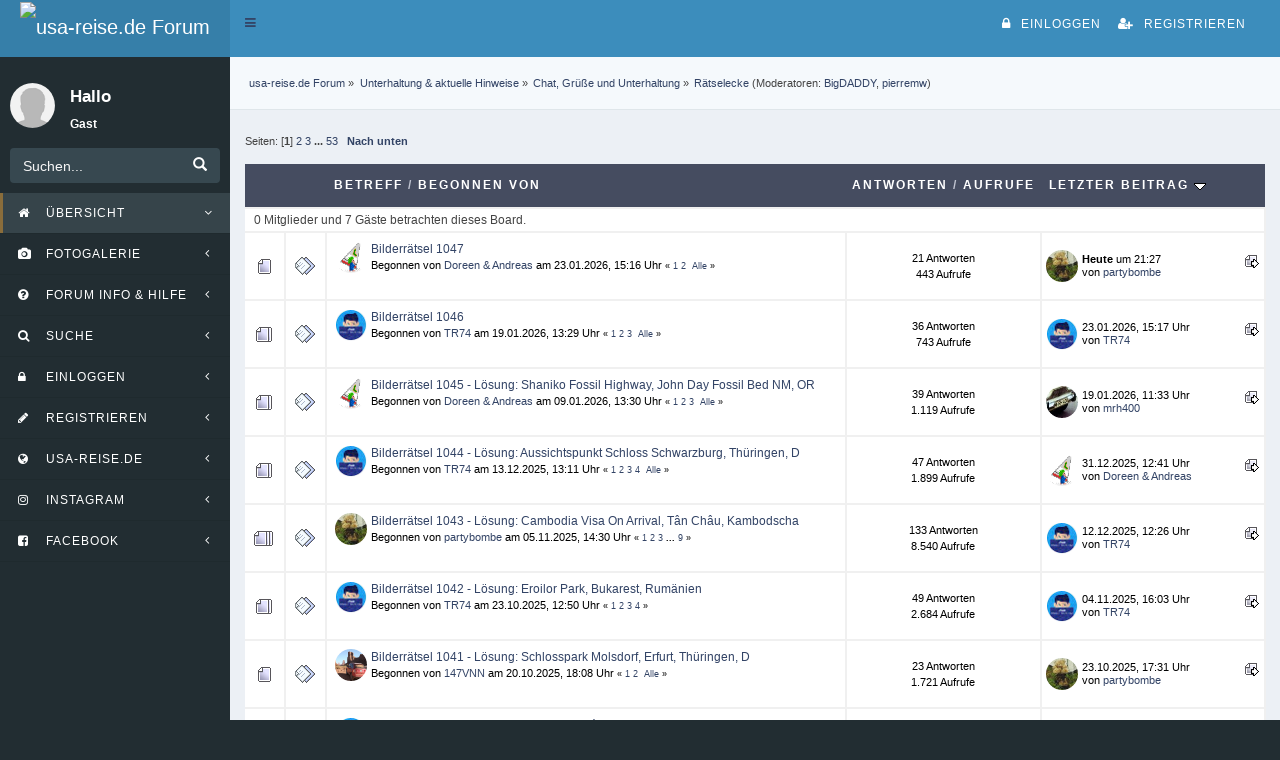

--- FILE ---
content_type: text/html; charset=UTF-8
request_url: https://forum.usa-reise.de/ratselecke/bilderratsel-730/msg1019313/
body_size: 12556
content:
<!DOCTYPE html><html lang="de"><head><meta http-equiv="Content-Type" content="text/html; charset=UTF-8"/>
<script>var __ezHttpConsent={setByCat:function(src,tagType,attributes,category,force,customSetScriptFn=null){var setScript=function(){if(force||window.ezTcfConsent[category]){if(typeof customSetScriptFn==='function'){customSetScriptFn();}else{var scriptElement=document.createElement(tagType);scriptElement.src=src;attributes.forEach(function(attr){for(var key in attr){if(attr.hasOwnProperty(key)){scriptElement.setAttribute(key,attr[key]);}}});var firstScript=document.getElementsByTagName(tagType)[0];firstScript.parentNode.insertBefore(scriptElement,firstScript);}}};if(force||(window.ezTcfConsent&&window.ezTcfConsent.loaded)){setScript();}else if(typeof getEzConsentData==="function"){getEzConsentData().then(function(ezTcfConsent){if(ezTcfConsent&&ezTcfConsent.loaded){setScript();}else{console.error("cannot get ez consent data");force=true;setScript();}});}else{force=true;setScript();console.error("getEzConsentData is not a function");}},};</script>
<script>var ezTcfConsent=window.ezTcfConsent?window.ezTcfConsent:{loaded:false,store_info:false,develop_and_improve_services:false,measure_ad_performance:false,measure_content_performance:false,select_basic_ads:false,create_ad_profile:false,select_personalized_ads:false,create_content_profile:false,select_personalized_content:false,understand_audiences:false,use_limited_data_to_select_content:false,};function getEzConsentData(){return new Promise(function(resolve){document.addEventListener("ezConsentEvent",function(event){var ezTcfConsent=event.detail.ezTcfConsent;resolve(ezTcfConsent);});});}</script>
<script>if(typeof _setEzCookies!=='function'){function _setEzCookies(ezConsentData){var cookies=window.ezCookieQueue;for(var i=0;i<cookies.length;i++){var cookie=cookies[i];if(ezConsentData&&ezConsentData.loaded&&ezConsentData[cookie.tcfCategory]){document.cookie=cookie.name+"="+cookie.value;}}}}
window.ezCookieQueue=window.ezCookieQueue||[];if(typeof addEzCookies!=='function'){function addEzCookies(arr){window.ezCookieQueue=[...window.ezCookieQueue,...arr];}}
addEzCookies([{name:"ezoab_315500",value:"mod10-c; Path=/; Domain=usa-reise.de; Max-Age=7200",tcfCategory:"store_info",isEzoic:"true",},{name:"ezosuibasgeneris-1",value:"9a228fbb-d12b-4cbf-678f-a7d36f9a933a; Path=/; Domain=usa-reise.de; Expires=Tue, 26 Jan 2027 20:29:52 UTC; Secure; SameSite=None",tcfCategory:"understand_audiences",isEzoic:"true",}]);if(window.ezTcfConsent&&window.ezTcfConsent.loaded){_setEzCookies(window.ezTcfConsent);}else if(typeof getEzConsentData==="function"){getEzConsentData().then(function(ezTcfConsent){if(ezTcfConsent&&ezTcfConsent.loaded){_setEzCookies(window.ezTcfConsent);}else{console.error("cannot get ez consent data");_setEzCookies(window.ezTcfConsent);}});}else{console.error("getEzConsentData is not a function");_setEzCookies(window.ezTcfConsent);}</script><script type="text/javascript" data-ezscrex='false' data-cfasync='false'>window._ezaq = Object.assign({"edge_cache_status":11,"edge_response_time":408,"url":"https://forum.usa-reise.de/ratselecke/bilderratsel-730/msg1019313/"}, typeof window._ezaq !== "undefined" ? window._ezaq : {});</script><script type="text/javascript" data-ezscrex='false' data-cfasync='false'>window._ezaq = Object.assign({"ab_test_id":"mod10-c"}, typeof window._ezaq !== "undefined" ? window._ezaq : {});window.__ez=window.__ez||{};window.__ez.tf={};</script><script type="text/javascript" data-ezscrex='false' data-cfasync='false'>window.ezDisableAds = true;</script>
<script data-ezscrex='false' data-cfasync='false' data-pagespeed-no-defer>var __ez=__ez||{};__ez.stms=Date.now();__ez.evt={};__ez.script={};__ez.ck=__ez.ck||{};__ez.template={};__ez.template.isOrig=true;window.__ezScriptHost="//www.ezojs.com";__ez.queue=__ez.queue||function(){var e=0,i=0,t=[],n=!1,o=[],r=[],s=!0,a=function(e,i,n,o,r,s,a){var l=arguments.length>7&&void 0!==arguments[7]?arguments[7]:window,d=this;this.name=e,this.funcName=i,this.parameters=null===n?null:w(n)?n:[n],this.isBlock=o,this.blockedBy=r,this.deleteWhenComplete=s,this.isError=!1,this.isComplete=!1,this.isInitialized=!1,this.proceedIfError=a,this.fWindow=l,this.isTimeDelay=!1,this.process=function(){f("... func = "+e),d.isInitialized=!0,d.isComplete=!0,f("... func.apply: "+e);var i=d.funcName.split("."),n=null,o=this.fWindow||window;i.length>3||(n=3===i.length?o[i[0]][i[1]][i[2]]:2===i.length?o[i[0]][i[1]]:o[d.funcName]),null!=n&&n.apply(null,this.parameters),!0===d.deleteWhenComplete&&delete t[e],!0===d.isBlock&&(f("----- F'D: "+d.name),m())}},l=function(e,i,t,n,o,r,s){var a=arguments.length>7&&void 0!==arguments[7]?arguments[7]:window,l=this;this.name=e,this.path=i,this.async=o,this.defer=r,this.isBlock=t,this.blockedBy=n,this.isInitialized=!1,this.isError=!1,this.isComplete=!1,this.proceedIfError=s,this.fWindow=a,this.isTimeDelay=!1,this.isPath=function(e){return"/"===e[0]&&"/"!==e[1]},this.getSrc=function(e){return void 0!==window.__ezScriptHost&&this.isPath(e)&&"banger.js"!==this.name?window.__ezScriptHost+e:e},this.process=function(){l.isInitialized=!0,f("... file = "+e);var i=this.fWindow?this.fWindow.document:document,t=i.createElement("script");t.src=this.getSrc(this.path),!0===o?t.async=!0:!0===r&&(t.defer=!0),t.onerror=function(){var e={url:window.location.href,name:l.name,path:l.path,user_agent:window.navigator.userAgent};"undefined"!=typeof _ezaq&&(e.pageview_id=_ezaq.page_view_id);var i=encodeURIComponent(JSON.stringify(e)),t=new XMLHttpRequest;t.open("GET","//g.ezoic.net/ezqlog?d="+i,!0),t.send(),f("----- ERR'D: "+l.name),l.isError=!0,!0===l.isBlock&&m()},t.onreadystatechange=t.onload=function(){var e=t.readyState;f("----- F'D: "+l.name),e&&!/loaded|complete/.test(e)||(l.isComplete=!0,!0===l.isBlock&&m())},i.getElementsByTagName("head")[0].appendChild(t)}},d=function(e,i){this.name=e,this.path="",this.async=!1,this.defer=!1,this.isBlock=!1,this.blockedBy=[],this.isInitialized=!0,this.isError=!1,this.isComplete=i,this.proceedIfError=!1,this.isTimeDelay=!1,this.process=function(){}};function c(e,i,n,s,a,d,c,u,f){var m=new l(e,i,n,s,a,d,c,f);!0===u?o[e]=m:r[e]=m,t[e]=m,h(m)}function h(e){!0!==u(e)&&0!=s&&e.process()}function u(e){if(!0===e.isTimeDelay&&!1===n)return f(e.name+" blocked = TIME DELAY!"),!0;if(w(e.blockedBy))for(var i=0;i<e.blockedBy.length;i++){var o=e.blockedBy[i];if(!1===t.hasOwnProperty(o))return f(e.name+" blocked = "+o),!0;if(!0===e.proceedIfError&&!0===t[o].isError)return!1;if(!1===t[o].isComplete)return f(e.name+" blocked = "+o),!0}return!1}function f(e){var i=window.location.href,t=new RegExp("[?&]ezq=([^&#]*)","i").exec(i);"1"===(t?t[1]:null)&&console.debug(e)}function m(){++e>200||(f("let's go"),p(o),p(r))}function p(e){for(var i in e)if(!1!==e.hasOwnProperty(i)){var t=e[i];!0===t.isComplete||u(t)||!0===t.isInitialized||!0===t.isError?!0===t.isError?f(t.name+": error"):!0===t.isComplete?f(t.name+": complete already"):!0===t.isInitialized&&f(t.name+": initialized already"):t.process()}}function w(e){return"[object Array]"==Object.prototype.toString.call(e)}return window.addEventListener("load",(function(){setTimeout((function(){n=!0,f("TDELAY -----"),m()}),5e3)}),!1),{addFile:c,addFileOnce:function(e,i,n,o,r,s,a,l,d){t[e]||c(e,i,n,o,r,s,a,l,d)},addDelayFile:function(e,i){var n=new l(e,i,!1,[],!1,!1,!0);n.isTimeDelay=!0,f(e+" ...  FILE! TDELAY"),r[e]=n,t[e]=n,h(n)},addFunc:function(e,n,s,l,d,c,u,f,m,p){!0===c&&(e=e+"_"+i++);var w=new a(e,n,s,l,d,u,f,p);!0===m?o[e]=w:r[e]=w,t[e]=w,h(w)},addDelayFunc:function(e,i,n){var o=new a(e,i,n,!1,[],!0,!0);o.isTimeDelay=!0,f(e+" ...  FUNCTION! TDELAY"),r[e]=o,t[e]=o,h(o)},items:t,processAll:m,setallowLoad:function(e){s=e},markLoaded:function(e){if(e&&0!==e.length){if(e in t){var i=t[e];!0===i.isComplete?f(i.name+" "+e+": error loaded duplicate"):(i.isComplete=!0,i.isInitialized=!0)}else t[e]=new d(e,!0);f("markLoaded dummyfile: "+t[e].name)}},logWhatsBlocked:function(){for(var e in t)!1!==t.hasOwnProperty(e)&&u(t[e])}}}();__ez.evt.add=function(e,t,n){e.addEventListener?e.addEventListener(t,n,!1):e.attachEvent?e.attachEvent("on"+t,n):e["on"+t]=n()},__ez.evt.remove=function(e,t,n){e.removeEventListener?e.removeEventListener(t,n,!1):e.detachEvent?e.detachEvent("on"+t,n):delete e["on"+t]};__ez.script.add=function(e){var t=document.createElement("script");t.src=e,t.async=!0,t.type="text/javascript",document.getElementsByTagName("head")[0].appendChild(t)};__ez.dot=__ez.dot||{};__ez.queue.addFileOnce('/detroitchicago/boise.js', '/detroitchicago/boise.js?gcb=195-1&cb=5', true, [], true, false, true, false);__ez.queue.addFileOnce('/parsonsmaize/abilene.js', '/parsonsmaize/abilene.js?gcb=195-1&cb=e80eca0cdb', true, [], true, false, true, false);__ez.queue.addFileOnce('/parsonsmaize/mulvane.js', '/parsonsmaize/mulvane.js?gcb=195-1&cb=e75e48eec0', true, ['/parsonsmaize/abilene.js'], true, false, true, false);__ez.queue.addFileOnce('/detroitchicago/birmingham.js', '/detroitchicago/birmingham.js?gcb=195-1&cb=539c47377c', true, ['/parsonsmaize/abilene.js'], true, false, true, false);</script>
<script data-ezscrex="false" type="text/javascript" data-cfasync="false">window._ezaq = Object.assign({"ad_cache_level":0,"adpicker_placement_cnt":0,"ai_placeholder_cache_level":0,"ai_placeholder_placement_cnt":-1,"domain":"usa-reise.de","domain_id":315500,"ezcache_level":1,"ezcache_skip_code":11,"has_bad_image":0,"has_bad_words":0,"is_sitespeed":0,"lt_cache_level":0,"response_size":75970,"response_size_orig":70173,"response_time_orig":398,"template_id":5,"url":"https://forum.usa-reise.de/ratselecke/bilderratsel-730/msg1019313/","word_count":0,"worst_bad_word_level":0}, typeof window._ezaq !== "undefined" ? window._ezaq : {});__ez.queue.markLoaded('ezaqBaseReady');</script>
<script type='text/javascript' data-ezscrex='false' data-cfasync='false'>
window.ezAnalyticsStatic = true;

function analyticsAddScript(script) {
	var ezDynamic = document.createElement('script');
	ezDynamic.type = 'text/javascript';
	ezDynamic.innerHTML = script;
	document.head.appendChild(ezDynamic);
}
function getCookiesWithPrefix() {
    var allCookies = document.cookie.split(';');
    var cookiesWithPrefix = {};

    for (var i = 0; i < allCookies.length; i++) {
        var cookie = allCookies[i].trim();

        for (var j = 0; j < arguments.length; j++) {
            var prefix = arguments[j];
            if (cookie.indexOf(prefix) === 0) {
                var cookieParts = cookie.split('=');
                var cookieName = cookieParts[0];
                var cookieValue = cookieParts.slice(1).join('=');
                cookiesWithPrefix[cookieName] = decodeURIComponent(cookieValue);
                break; // Once matched, no need to check other prefixes
            }
        }
    }

    return cookiesWithPrefix;
}
function productAnalytics() {
	var d = {"pr":[6],"omd5":"75e5be7ade2bcd3afa79972beb7015a0","nar":"risk score"};
	d.u = _ezaq.url;
	d.p = _ezaq.page_view_id;
	d.v = _ezaq.visit_uuid;
	d.ab = _ezaq.ab_test_id;
	d.e = JSON.stringify(_ezaq);
	d.ref = document.referrer;
	d.c = getCookiesWithPrefix('active_template', 'ez', 'lp_');
	if(typeof ez_utmParams !== 'undefined') {
		d.utm = ez_utmParams;
	}

	var dataText = JSON.stringify(d);
	var xhr = new XMLHttpRequest();
	xhr.open('POST','/ezais/analytics?cb=1', true);
	xhr.onload = function () {
		if (xhr.status!=200) {
            return;
		}

        if(document.readyState !== 'loading') {
            analyticsAddScript(xhr.response);
            return;
        }

        var eventFunc = function() {
            if(document.readyState === 'loading') {
                return;
            }
            document.removeEventListener('readystatechange', eventFunc, false);
            analyticsAddScript(xhr.response);
        };

        document.addEventListener('readystatechange', eventFunc, false);
	};
	xhr.setRequestHeader('Content-Type','text/plain');
	xhr.send(dataText);
}
__ez.queue.addFunc("productAnalytics", "productAnalytics", null, true, ['ezaqBaseReady'], false, false, false, true);
</script><base href="https://forum.usa-reise.de/ratselecke/bilderratsel-730/msg1019313/"/>
	
	<!-- Google tag (gtag.js) -->
	<script async="" src="https://www.googletagmanager.com/gtag/js?id=G-DCBK5Z0NFE"></script>
	<script>
  	window.dataLayer = window.dataLayer || [];
  	function gtag(){dataLayer.push(arguments);}
  	gtag('js', new Date());

  	gtag('config', 'G-DCBK5Z0NFE');
	</script>
	<link rel="stylesheet" type="text/css" href="https://forum.usa-reise.de/Themes/usar-vVide/css/bootstrap.css"/>
	<link rel="stylesheet" type="text/css" href="https://forum.usa-reise.de/Themes/usar-vVide/css/webtiryaki.css?fin20"/>
	<link rel="stylesheet" type="text/css" href="https://forum.usa-reise.de/Themes/usar-vVide/css/font-awesome.min.css?fin20"/>
	<link rel="stylesheet" type="text/css" href="https://forum.usa-reise.de/Themes/usar-vVide/css/index.css?fin20"/>
	<link rel="stylesheet" type="text/css" href="https://forum.usa-reise.de/Themes/usar-vVide/css/usar-fix.css?fin20"/>
	<link rel="stylesheet" type="text/css" href="https://forum.usa-reise.de/Themes/default/css/webkit.css"/>
	<script type="text/javascript" src="https://forum.usa-reise.de/Themes/usar-vVide/scripts/jquery.min.js?fin20"></script>
	<script type="text/javascript" src="https://forum.usa-reise.de/Themes/usar-vVide/scripts/bootstrap.min.js?fin20"></script>
	<script type="text/javascript" src="https://forum.usa-reise.de/Themes/usar-vVide/scripts/app.js?fin20"></script>
	<script type="text/javascript" src="https://forum.usa-reise.de/Themes/default/scripts/script.js?fin20"></script>
	<script type="text/javascript" src="https://forum.usa-reise.de/Themes/usar-vVide/scripts/theme.js?fin20"></script>
	<script type="text/javascript"><!-- // --><![CDATA[
		var smf_theme_url = "https://forum.usa-reise.de/Themes/usar-vVide";
		var smf_default_theme_url = "https://forum.usa-reise.de/Themes/default";
		var smf_images_url = "https://forum.usa-reise.de/Themes/usar-vVide/images";
		var smf_scripturl = "https://forum.usa-reise.de/index.php";
		var smf_iso_case_folding = false;
		var smf_charset = "UTF-8";
		var ajax_notification_text = "Lade...";
		var ajax_notification_cancel_text = "Abbrechen";
	// ]]></script>  
	<meta name="viewport" content="width=device-width, initial-scale=1"/>
	<meta name="description" content="Rätselecke - usa-reise.de Forum"/>
	<meta name="keywords" content="usa, forum, amerika, reise, planung, tipps, informationen, urlaub, kanada, routen"/>
	<title>Rätselecke - usa-reise.de Forum</title>
	<style type="text/css">
	@media (min-width: 979px) 
	{
		.container {
			width: 90%;
		}
	}
	</style>
	<meta name="robots" content="noindex"/>
	<link rel="canonical" href="https://forum.usa-reise.de/ratselecke/"/>
	<link rel="help" href="https://forum.usa-reise.de/help/"/>
	<link rel="search" href="https://forum.usa-reise.de/search/"/>
	<link rel="contents" href="https://forum.usa-reise.de/index.php"/>
	<link rel="index" href="https://forum.usa-reise.de/ratselecke/"/><!-- nCode Image Resizer -->
	<script type="text/javascript" src="https://forum.usa-reise.de/Themes/default/ncode_imageresizer.js"></script>
	<script language="JavaScript" type="text/javascript"><!-- // -->
	NcodeImageResizer.BBURL = "https://forum.usa-reise.de/Themes/usar-vVide/images";
	NcodeImageResizer.MODE = "none";
	NcodeImageResizer.MAXWIDTH = "800";
	NcodeImageResizer.MAXHEIGHT = "500";
	vbphrase = new Array();
	vbphrase['ncode_imageresizer_warning_small'] = '';
	vbphrase['ncode_imageresizer_warning_filesize'] = '';
	vbphrase['ncode_imageresizer_warning_no_filesize'] = '';
	vbphrase['ncode_imageresizer_warning_fullsize'] = '';
	// ]]></script>
	<script type="text/javascript"><!-- // --><![CDATA[
		var _ohWidth = 480;
		var _ohHeight = 270;
	// ]]></script>
	<script type="text/javascript">!window.jQuery && document.write(unescape('%3Cscript src="//code.jquery.com/jquery-1.9.1.min.js"%3E%3C/script%3E'))</script>
	<script type="text/javascript" src="https://forum.usa-reise.de/Themes/default/scripts/ohyoutube.min.js"></script>
	<link rel="stylesheet" type="text/css" href="https://forum.usa-reise.de/Themes/default/css/oharaEmbed.css"/>
	<script type="text/javascript">
		(function(i,s,o,g,r,a,m){i['GoogleAnalyticsObject']=r;i[r]=i[r]||function(){
			(i[r].q=i[r].q||[]).push(arguments)},i[r].l=1*new Date();a=s.createElement(o),
			m=s.getElementsByTagName(o)[0];a.async=1;a.src=g;m.parentNode.insertBefore(a,m)
		})(window,document,'script','//www.google-analytics.com/analytics.js','ga');

		ga('create', 'UA-138313598-2', 'forum.usa-reise.de');
		ga('send', 'pageview');
	</script>
	<link rel="stylesheet" type="text/css" href="https://forum.usa-reise.de/Themes/default/css/BBCode-YouTube2.css"/>
        <link href="https://groups.tapatalk-cdn.com/static/manifest/manifest.json" rel="manifest"/>
        
        <meta name="apple-itunes-app" content="app-id=307880732, affiliate-data=at=10lR7C, app-argument=tapatalk://forum.usa-reise.de/?location=forum&amp;fid=48&amp;page=1&amp;perpage=20"/>
        
	<style type="text/css">
		.lastpost img {	
			color: rgba(0,0,0,0);
			font-size: 1px;
		}
		.subject img {	
			color: rgba(0,0,0,0);
			font-size: 1px;
		}
	</style>
<script type='text/javascript'>
var ezoTemplate = 'orig_site';
var ezouid = '1';
var ezoFormfactor = '1';
</script><script data-ezscrex="false" type='text/javascript'>
var soc_app_id = '0';
var did = 315500;
var ezdomain = 'usa-reise.de';
var ezoicSearchable = 1;
</script></head>
<body class="hold-transition skin-blue sidebar-mini">
	<div class="wrapper">
<header class="main-header">
	<h1 class="logo">
		<a href="https://www.usa-reise.de" target="_blank"><img src="https://common.usa-reise.de/images/usarde-logo-forum-normal.png" alt="usa-reise.de Forum"/></a>
	</h1>
	<nav class="navbar navbar-static-top" role="navigation">
	 <a href="https://forum.usa-reise.de/index.php" class="sidebar-toggle" data-toggle="offcanvas" role="button">
		  <span class="sr-only">Toggle navigation</span>
		</a>
	  <div class="navbar-custom-menu">
		<a data-toggle="modal" data-target="#giris"><i class="fa fa-lock" aria-hidden="true"></i>Einloggen</a>
		<a class="register" href="https://forum.usa-reise.de/register/"><i class="fa fa-user-plus" aria-hidden="true"></i>Registrieren</a>
		<div id="giris" class="modal fade " role="dialog">
		  <div class="modal-dialog modal-sm">
			<div class="modal-content">
			  <div class="modal-header">
				<button type="button" class="close" data-dismiss="modal">×</button>
				<h6 class="modal-title">WillkommenGast</h6>
				<img class="avatar img-circle" src="https://forum.usa-reise.de/Themes/usar-vVide/images/default_avatar.gif" alt="*" style="height: 96px;width: 96px"/>
			  </div>
			  <div class="modal-body">
				<script type="text/javascript" src="https://forum.usa-reise.de/Themes/default/scripts/sha1.js"></script>
				<form class="form-horizontal" id="guest_form" action="https://forum.usa-reise.de/index.php?action=login2" method="post" accept-charset="UTF-8" onsubmit="hashLoginPassword(this, &#39;f81ef9eba7d7eb68bc6b7d52a3543c3d&#39;);">
					<input type="text" name="user" class="form-control" placeholder="Benutzername"/>
					<input type="password" name="passwrd" class="form-control" placeholder="Passwort"/>
					<select name="cookielength" class="form-control">
						<option value="60">1 Stunde</option>
						<option value="1440">1 Tag</option>
						<option value="10080">1 Woche</option>
						<option value="43200">1 Monat</option>
						<option value="-1" selected="selected">Immer</option>
					</select>
					<p class="text-center">Einloggen mit Benutzername, Passwort und Sitzungslänge</p>
					<div class="form-group text-center"><input type="submit" class="btn btn-success" value="Einloggen"/></div>
					<input type="hidden" name="hash_passwrd" value=""/><input type="hidden" name="e59caf42" value="f81ef9eba7d7eb68bc6b7d52a3543c3d"/>
				</form> </div>
				</div>
			</div></div>
	</div>
	 </nav>
  </header>
	<!-- Left side column. contains the logo and sidebar -->
  <aside class="main-sidebar">
	 <!-- sidebar: style can be found in sidebar.less -->
	 <section class="sidebar">
		<!-- Sidebar user panel -->
		<div class="user-panel">
		  <div class="pull-left image">
		<img src="https://forum.usa-reise.de/Themes/usar-vVide/images/theme/noavatar.png" class="img-circle" alt="Profil"/>
		  </div>
		  <div class="pull-left info">
		  <h3 class="username">Hallo</h3>
			 <p style="color:white"> Gast</p> 
		  </div>
		</div>
		<!-- search form -->
		<form class="sidebar-form" action="https://forum.usa-reise.de/search2/" method="post" accept-charset="UTF-8">
		  <div class="input-group">
		<input class="form-control" type="text" name="search" value="Suchen..." onfocus="this.value = &#39;&#39;;" onblur="if(this.value==&#39;&#39;) this.value=&#39;Suchen...&#39;;"/>
				  <span class="input-group-btn"> 
<button class="btn btn-primary" type="submit" name="submit" id="nlk-search-submit">
	 <i class="glyphicon glyphicon-search"></i>
</button> 
	 
</span>	 
		  </div>
		<input type="hidden" name="brd[48]" value="48"/>
	</form>
	
		<ul class="sidebar-menu treeview-menu">
				<li id="button_1" class="button_1 dropdown active">
					<a class="dropdown-toggle" data-toggle="dropdown" role="button" aria-haspopup="true" aria-expanded="false" href="https://forum.usa-reise.de/index.php" target="_self">
										<i class="fa fa-1"></i> 
						<span>Übersicht</span> 
						<span class="pull-right-container">
				  <i class="fa fa-angle-left pull-right"></i>
				</span>
					</a>
					<ul class="dropdown-menu" role="menu">
						<li>
							<a href="https://forum.usa-reise.de/index.php" target="_self">Übersicht</a>
						</li>
						<li>
							<a href="https://www.usa-reise.de" target="_top">
								usa-reise.de - Homepage
							</a>
						</li>
						<li>
							<a href="https://www.usa-reise.de/aktuelles" target="_top">
								usa-reise.de - Aktuelles
							</a>
						</li>
						<li>
							<a href="https://www.usa-reise.de/informationen-tipps/usa-faq-fragen" target="_top">
								usa-reise.de - Amerika / Kanada: Häufige Fragen
							</a>
						</li>
					</ul>
				</li>
				<li id="button_31" class="button_31 dropdown">
					<a class="dropdown-toggle" data-toggle="dropdown" role="button" aria-haspopup="true" aria-expanded="false" href="http://galerie.usa-reise.de" target="_blank">
										<i class="fa fa-31"></i> 
						<span>Fotogalerie</span> 
						<span class="pull-right-container">
				  <i class="fa fa-angle-left pull-right"></i>
				</span>
					</a>
					<ul class="dropdown-menu" role="menu">
						<li>
							<a href="http://galerie.usa-reise.de" target="_blank">Fotogalerie</a>
						</li>
						<li>
							<a href="https://galerie.usa-reise.de" target="_top">
								Zur Fotogalerie
							</a>
						</li>
						<li>
							<a href="https://www.usa-reise.de/community/item/1180-fotogalerie-upload-von-bildern" target="_top">
								Fotos hochladen und in Beiträge einbinden
							</a>
						</li>
					</ul>
				</li>
				<li id="button_2" class="button_2 dropdown">
					<a class="dropdown-toggle" data-toggle="dropdown" role="button" aria-haspopup="true" aria-expanded="false" href="https://forum.usa-reise.de/help/" target="_self">
										<i class="fa fa-2"></i> 
						<span>Forum Info &amp; Hilfe</span> 
						<span class="pull-right-container">
				  <i class="fa fa-angle-left pull-right"></i>
				</span>
					</a>
					<ul class="dropdown-menu" role="menu">
						<li>
							<a href="https://forum.usa-reise.de/help/" target="_self">Forum Info &amp; Hilfe</a>
						</li>
						<li>
							<a href="https://forum.usa-reise.de/forum-info-wo-wie-was/infos-zum-umgang-mit-usa-reise-de/msg462792" target="_self">
								Tipps zum Forum
							</a>
						</li>
						<li>
							<a href="https://forum.usa-reise.de/forum-info-wo-wie-was/netiquette-regeln/" target="_self">
								Netiquette
							</a>
						</li>
						<li>
							<a href="https://forum.usa-reise.de/reiseberichte-usa-kanada/bilder-in-den-reiseberichten/" target="_self">
								Bilder in Beiträge einbinden
							</a>
						</li>
						<li>
							<a href="https://www.usa-reise.de/community/item/1180-fotogalerie-upload-von-bildern" target="_top">
								Fotogalerie: Bilder hochladen
							</a>
						</li>
						<li>
							<a href="https://www.usa-reise.de/intern/kontakt" target="_top">
								Noch Fragen? Schreib&#39; uns!
							</a>
						</li>
					</ul>
				</li>
				<li id="button_3" class="button_3 dropdown">
					<a class="dropdown-toggle" data-toggle="dropdown" role="button" aria-haspopup="true" aria-expanded="false" href="https://forum.usa-reise.de/search/" target="_self">
										<i class="fa fa-3"></i> 
						<span>Suche</span> 
						<span class="pull-right-container">
				  <i class="fa fa-angle-left pull-right"></i>
				</span>
					</a>
					<ul class="dropdown-menu" role="menu">
						<li>
							<a href="https://forum.usa-reise.de/search/" target="_self">Suche</a>
						</li>
						<li>
							<a href="https://forum.usa-reise.de/forum-info-wo-wie-was/umgang-mit-der-boardsuche/" target="_self">
								Suchtipps
							</a>
						</li>
					</ul>
				</li>
				<li id="button_11" class="button_11">
					<a href="https://forum.usa-reise.de/index.php?action=login" target="_self">
										<i class="fa fa-11"></i> 
						<span>Einloggen</span>
						<span class="pull-right-container">
				  <i class="fa fa-angle-left pull-right"></i>
				</span>
					</a>
				</li>
				<li id="button_12" class="button_12">
					<a href="https://forum.usa-reise.de/register/" target="_self">
										<i class="fa fa-12"></i> 
						<span>Registrieren</span>
						<span class="pull-right-container">
				  <i class="fa fa-angle-left pull-right"></i>
				</span>
					</a>
				</li>
				<li id="button_46" class="button_46">
					<a href="https://www.usa-reise.de" target="_blank">
										<i class="fa fa-46"></i> 
						<span>usa-reise.de</span>
						<span class="pull-right-container">
				  <i class="fa fa-angle-left pull-right"></i>
				</span>
					</a>
				</li>
				<li id="button_44" class="button_44">
					<a href="https://www.instagram.com/usareisede" target="_blank">
										<i class="fa fa-44"></i> 
						<span>Instagram</span>
						<span class="pull-right-container">
				  <i class="fa fa-angle-left pull-right"></i>
				</span>
					</a>
				</li>
				<li id="button_45" class="button_45">
					<a href="https://www.facebook.com/usareisede" target="_blank">
										<i class="fa fa-45"></i> 
						<span>Facebook</span>
						<span class="pull-right-container">
				  <i class="fa fa-angle-left pull-right"></i>
				</span>
					</a>
				</li>
			</ul>
	 </section>
	 <!-- /.sidebar -->
  </aside>
	<div class="content-wrapper">
		<section class="content-header">
	 
	<div class="navigate_section">
		<ul>
			<li>
				<a href="https://forum.usa-reise.de/index.php"><span>usa-reise.de Forum</span></a> »
			</li>
			<li>
				<a href="https://forum.usa-reise.de/index.php#c5"><span>Unterhaltung &amp; aktuelle Hinweise</span></a> »
			</li>
			<li>
				<a href="https://forum.usa-reise.de/chat-grusse-und-unterhaltung/"><span>Chat, Grüße und Unterhaltung</span></a> »
			</li>
			<li class="last">
				<a href="https://forum.usa-reise.de/ratselecke/"><span>Rätselecke</span></a> (Moderatoren: <a href="https://forum.usa-reise.de/profile/?u=123" title="Moderator">BigDADDY</a>, <a href="https://forum.usa-reise.de/profile/?u=2872" title="Moderator">pierremw</a>)
			</li>
		</ul>
	</div>
	 </section>
	<section class="content">
	<div class="pagesection">
		<div class="pagelinks floatleft">Seiten: [<strong>1</strong>] <a class="navPages" href="https://forum.usa-reise.de/ratselecke/20/">2</a> <a class="navPages" href="https://forum.usa-reise.de/ratselecke/40/">3</a> <span style="font-weight: bold;" onclick="expandPages(this, &#39;https://forum.usa-reise.de/index.php?board=48.%1$d&#39;, 60, 1040, 20);" onmouseover="this.style.cursor=&#39;pointer&#39;;"> ... </span><a class="navPages" href="https://forum.usa-reise.de/ratselecke/1040/">53</a>    <a href="#bot"><strong>Nach unten</strong></a></div>
		
	</div>
	<div class="tborder topic_table" id="messageindex">
		<table class="table_grid">
			<thead>
				<tr class="catbg">
					<th scope="col" class="first_th" style="width: 8%" colspan="2"> </th>
					<th scope="col" class="lefttext"><a href="https://forum.usa-reise.de/ratselecke/?sort=subject">Betreff</a> / <a href="https://forum.usa-reise.de/ratselecke/?sort=starter">Begonnen von</a></th>
					<th scope="col" style="width:14%" class="centertext hidden-xs"><a href="https://forum.usa-reise.de/ratselecke/?sort=replies">Antworten</a> / <a href="https://forum.usa-reise.de/ratselecke/?sort=views">Aufrufe</a></th>
					<th scope="col" class="lefttext hidden-xs last_th" style="width:22%"><a href="https://forum.usa-reise.de/ratselecke/?sort=last_post">Letzter Beitrag <img src="https://forum.usa-reise.de/Themes/usar-vVide/images/sort_down.gif" alt=""/></a></th>
				</tr>
			</thead>
			<tbody>
				<tr class="windowbg2 whos_viewing">
					<td colspan="5" class="smalltext">0 Mitglieder und 7 Gäste betrachten dieses Board.
					</td>
				</tr>
				<tr>
					<td class="icon1 windowbg">
						<img src="https://forum.usa-reise.de/Themes/usar-vVide/images/topic/normal_post.gif" alt=""/>
					</td>
					<td class="icon2 windowbg">
						<img src="https://forum.usa-reise.de/Themes/usar-vVide/images/post/xx.gif" alt=""/>
					</td>
					<td class="subject windowbg2">
						<div>
							<span id="msg_1046211"></span><div style="padding-left: 36px; position: relative;"><a href="https://forum.usa-reise.de/profile/?u=1823"><img style="width: 32px; height: 32px; left: 0; position: absolute; top: 50%; margin-top: -16px; padding: 0px; border-radius: 50%;" alt="abm_id=1823" src="https://forum.usa-reise.de/index.php?action=dlattach;attach=133;type=avatar"/></a><a href="https://forum.usa-reise.de/ratselecke/bilderratsel-1047/">Bilderrätsel 1047</a><span><!----></span>
							<p>Begonnen von <a href="https://forum.usa-reise.de/profile/?u=1823" title="Profil anzeigen von Doreen &amp; Andreas">Doreen &amp; Andreas</a> am 23.01.2026, 15:16 Uhr
								<small id="pages1046211">« <a class="navPages" href="https://forum.usa-reise.de/ratselecke/bilderratsel-1047/">1</a> <a class="navPages" href="https://forum.usa-reise.de/ratselecke/bilderratsel-1047/15/">2</a>   <a href="https://forum.usa-reise.de/ratselecke/bilderratsel-1047/?all">Alle</a> »</small></p></div><p><small><!----></small><br/>
							</p>
						</div>
					</td>
					<td class="stats windowbg hidden-xs">
						21 Antworten
						<br/>
						443 Aufrufe
					</td>
					<td class="lastpost windowbg2 hidden-xs">
						<a href=""></a><div style="padding-left: 36px; position: relative;"><a href="https://forum.usa-reise.de/profile/?u=6241"><img style="width: 32px; height: 32px; left: 0; position: absolute; top: 50%; margin-top: -16px; padding: 0px; border-radius: 50%;" alt="abm_id=6241" src="https://forum.usa-reise.de/avatars/148063948643e76b898b147.jpg"/></a><a href="https://forum.usa-reise.de/ratselecke/bilderratsel-1047/15/#msg1046250"><img src="https://forum.usa-reise.de/Themes/usar-vVide/images/icons/last_post.gif" alt="Letzter Beitrag" title="Letzter Beitrag"/></a>
						<strong>Heute</strong> um 21:27<br/>
						von <a href="https://forum.usa-reise.de/profile/?u=6241">partybombe</a></div>
					</td>
				</tr>
				<tr>
					<td class="icon1 windowbg">
						<img src="https://forum.usa-reise.de/Themes/usar-vVide/images/topic/hot_post.gif" alt=""/>
					</td>
					<td class="icon2 windowbg">
						<img src="https://forum.usa-reise.de/Themes/usar-vVide/images/post/xx.gif" alt=""/>
					</td>
					<td class="subject windowbg2">
						<div>
							<span id="msg_1046158"></span><div style="padding-left: 36px; position: relative;"><a href="https://forum.usa-reise.de/profile/?u=21929"><img style="width: 32px; height: 32px; left: 0; position: absolute; top: 50%; margin-top: -16px; padding: 0px; border-radius: 50%;" alt="abm_id=21929" src="https://forum.usa-reise.de/Themes/usar-vVide/images/abm_avatar.gif"/></a><a href="https://forum.usa-reise.de/ratselecke/bilderratsel-1046/">Bilderrätsel 1046</a><span><!----></span>
							<p>Begonnen von <a href="https://forum.usa-reise.de/profile/?u=21929" title="Profil anzeigen von TR74">TR74</a> am 19.01.2026, 13:29 Uhr
								<small id="pages1046158">« <a class="navPages" href="https://forum.usa-reise.de/ratselecke/bilderratsel-1046/">1</a> <a class="navPages" href="https://forum.usa-reise.de/ratselecke/bilderratsel-1046/15/">2</a> <a class="navPages" href="https://forum.usa-reise.de/ratselecke/bilderratsel-1046/30/">3</a>   <a href="https://forum.usa-reise.de/ratselecke/bilderratsel-1046/?all">Alle</a> »</small></p></div><p><small><!----></small><br/>
							</p>
						</div>
					</td>
					<td class="stats windowbg hidden-xs">
						36 Antworten
						<br/>
						743 Aufrufe
					</td>
					<td class="lastpost windowbg2 hidden-xs">
						<a href=""></a><div style="padding-left: 36px; position: relative;"><a href="https://forum.usa-reise.de/profile/?u=21929"><img style="width: 32px; height: 32px; left: 0; position: absolute; top: 50%; margin-top: -16px; padding: 0px; border-radius: 50%;" alt="abm_id=21929" src="https://forum.usa-reise.de/Themes/usar-vVide/images/abm_avatar.gif"/></a><a href="https://forum.usa-reise.de/ratselecke/bilderratsel-1046/30/#msg1046212"><img src="https://forum.usa-reise.de/Themes/usar-vVide/images/icons/last_post.gif" alt="Letzter Beitrag" title="Letzter Beitrag"/></a>
						23.01.2026, 15:17 Uhr<br/>
						von <a href="https://forum.usa-reise.de/profile/?u=21929">TR74</a></div>
					</td>
				</tr>
				<tr>
					<td class="icon1 windowbg">
						<img src="https://forum.usa-reise.de/Themes/usar-vVide/images/topic/hot_post.gif" alt=""/>
					</td>
					<td class="icon2 windowbg">
						<img src="https://forum.usa-reise.de/Themes/usar-vVide/images/post/xx.gif" alt=""/>
					</td>
					<td class="subject windowbg2">
						<div>
							<span id="msg_1046047"></span><div style="padding-left: 36px; position: relative;"><a href="https://forum.usa-reise.de/profile/?u=1823"><img style="width: 32px; height: 32px; left: 0; position: absolute; top: 50%; margin-top: -16px; padding: 0px; border-radius: 50%;" alt="abm_id=1823" src="https://forum.usa-reise.de/index.php?action=dlattach;attach=133;type=avatar"/></a><a href="https://forum.usa-reise.de/ratselecke/bilderratsel-1045/">Bilderrätsel 1045 - Lösung: Shaniko Fossil Highway, John Day Fossil Bed NM, OR</a><span><!----></span>
							<p>Begonnen von <a href="https://forum.usa-reise.de/profile/?u=1823" title="Profil anzeigen von Doreen &amp; Andreas">Doreen &amp; Andreas</a> am 09.01.2026, 13:30 Uhr
								<small id="pages1046047">« <a class="navPages" href="https://forum.usa-reise.de/ratselecke/bilderratsel-1045/">1</a> <a class="navPages" href="https://forum.usa-reise.de/ratselecke/bilderratsel-1045/15/">2</a> <a class="navPages" href="https://forum.usa-reise.de/ratselecke/bilderratsel-1045/30/">3</a>   <a href="https://forum.usa-reise.de/ratselecke/bilderratsel-1045/?all">Alle</a> »</small></p></div><p><small><!----></small><br/>
							</p>
						</div>
					</td>
					<td class="stats windowbg hidden-xs">
						39 Antworten
						<br/>
						1.119 Aufrufe
					</td>
					<td class="lastpost windowbg2 hidden-xs">
						<a href=""></a><div style="padding-left: 36px; position: relative;"><a href="https://forum.usa-reise.de/profile/?u=2310"><img style="width: 32px; height: 32px; left: 0; position: absolute; top: 50%; margin-top: -16px; padding: 0px; border-radius: 50%;" alt="abm_id=2310" src="https://forum.usa-reise.de/index.php?action=dlattach;attach=203;type=avatar"/></a><a href="https://forum.usa-reise.de/ratselecke/bilderratsel-1045/30/#msg1046157"><img src="https://forum.usa-reise.de/Themes/usar-vVide/images/icons/last_post.gif" alt="Letzter Beitrag" title="Letzter Beitrag"/></a>
						19.01.2026, 11:33 Uhr<br/>
						von <a href="https://forum.usa-reise.de/profile/?u=2310">mrh400</a></div>
					</td>
				</tr>
				<tr>
					<td class="icon1 windowbg">
						<img src="https://forum.usa-reise.de/Themes/usar-vVide/images/topic/hot_post.gif" alt=""/>
					</td>
					<td class="icon2 windowbg">
						<img src="https://forum.usa-reise.de/Themes/usar-vVide/images/post/xx.gif" alt=""/>
					</td>
					<td class="subject windowbg2">
						<div>
							<span id="msg_1045865"></span><div style="padding-left: 36px; position: relative;"><a href="https://forum.usa-reise.de/profile/?u=21929"><img style="width: 32px; height: 32px; left: 0; position: absolute; top: 50%; margin-top: -16px; padding: 0px; border-radius: 50%;" alt="abm_id=21929" src="https://forum.usa-reise.de/Themes/usar-vVide/images/abm_avatar.gif"/></a><a href="https://forum.usa-reise.de/ratselecke/bilderratsel-1044/">Bilderrätsel 1044 - Lösung: Aussichtspunkt Schloss Schwarzburg, Thüringen, D</a><span><!----></span>
							<p>Begonnen von <a href="https://forum.usa-reise.de/profile/?u=21929" title="Profil anzeigen von TR74">TR74</a> am 13.12.2025, 13:11 Uhr
								<small id="pages1045865">« <a class="navPages" href="https://forum.usa-reise.de/ratselecke/bilderratsel-1044/">1</a> <a class="navPages" href="https://forum.usa-reise.de/ratselecke/bilderratsel-1044/15/">2</a> <a class="navPages" href="https://forum.usa-reise.de/ratselecke/bilderratsel-1044/30/">3</a> <a class="navPages" href="https://forum.usa-reise.de/ratselecke/bilderratsel-1044/45/">4</a>   <a href="https://forum.usa-reise.de/ratselecke/bilderratsel-1044/?all">Alle</a> »</small></p></div><p><small><!----></small><br/>
							</p>
						</div>
					</td>
					<td class="stats windowbg hidden-xs">
						47 Antworten
						<br/>
						1.899 Aufrufe
					</td>
					<td class="lastpost windowbg2 hidden-xs">
						<a href=""></a><div style="padding-left: 36px; position: relative;"><a href="https://forum.usa-reise.de/profile/?u=1823"><img style="width: 32px; height: 32px; left: 0; position: absolute; top: 50%; margin-top: -16px; padding: 0px; border-radius: 50%;" alt="abm_id=1823" src="https://forum.usa-reise.de/index.php?action=dlattach;attach=133;type=avatar"/></a><a href="https://forum.usa-reise.de/ratselecke/bilderratsel-1044/45/#msg1045998"><img src="https://forum.usa-reise.de/Themes/usar-vVide/images/icons/last_post.gif" alt="Letzter Beitrag" title="Letzter Beitrag"/></a>
						31.12.2025, 12:41 Uhr<br/>
						von <a href="https://forum.usa-reise.de/profile/?u=1823">Doreen &amp; Andreas</a></div>
					</td>
				</tr>
				<tr>
					<td class="icon1 windowbg">
						<img src="https://forum.usa-reise.de/Themes/usar-vVide/images/topic/veryhot_post.gif" alt=""/>
					</td>
					<td class="icon2 windowbg">
						<img src="https://forum.usa-reise.de/Themes/usar-vVide/images/post/xx.gif" alt=""/>
					</td>
					<td class="subject windowbg2">
						<div>
							<span id="msg_1045532"></span><div style="padding-left: 36px; position: relative;"><a href="https://forum.usa-reise.de/profile/?u=6241"><img style="width: 32px; height: 32px; left: 0; position: absolute; top: 50%; margin-top: -16px; padding: 0px; border-radius: 50%;" alt="abm_id=6241" src="https://forum.usa-reise.de/avatars/148063948643e76b898b147.jpg"/></a><a href="https://forum.usa-reise.de/ratselecke/bilderratsel-1043/">Bilderrätsel 1043 - Lösung: Cambodia Visa On Arrival, Tân Châu, Kambodscha</a><span><!----></span>
							<p>Begonnen von <a href="https://forum.usa-reise.de/profile/?u=6241" title="Profil anzeigen von partybombe">partybombe</a> am 05.11.2025, 14:30 Uhr
								<small id="pages1045532">« <a class="navPages" href="https://forum.usa-reise.de/ratselecke/bilderratsel-1043/">1</a> <a class="navPages" href="https://forum.usa-reise.de/ratselecke/bilderratsel-1043/15/">2</a> <a class="navPages" href="https://forum.usa-reise.de/ratselecke/bilderratsel-1043/30/">3</a> <span style="font-weight: bold;" onclick="expandPages(this, &#39;https://forum.usa-reise.de/index.php?topic=73986.%1$d&#39;, 45, 120, 15);" onmouseover="this.style.cursor=&#39;pointer&#39;;"> ... </span><a class="navPages" href="https://forum.usa-reise.de/ratselecke/bilderratsel-1043/120/">9</a>  »</small></p></div><p><small><!----></small><br/>
							</p>
						</div>
					</td>
					<td class="stats windowbg hidden-xs">
						133 Antworten
						<br/>
						8.540 Aufrufe
					</td>
					<td class="lastpost windowbg2 hidden-xs">
						<a href=""></a><div style="padding-left: 36px; position: relative;"><a href="https://forum.usa-reise.de/profile/?u=21929"><img style="width: 32px; height: 32px; left: 0; position: absolute; top: 50%; margin-top: -16px; padding: 0px; border-radius: 50%;" alt="abm_id=21929" src="https://forum.usa-reise.de/Themes/usar-vVide/images/abm_avatar.gif"/></a><a href="https://forum.usa-reise.de/ratselecke/bilderratsel-1043/120/#msg1045856"><img src="https://forum.usa-reise.de/Themes/usar-vVide/images/icons/last_post.gif" alt="Letzter Beitrag" title="Letzter Beitrag"/></a>
						12.12.2025, 12:26 Uhr<br/>
						von <a href="https://forum.usa-reise.de/profile/?u=21929">TR74</a></div>
					</td>
				</tr>
				<tr>
					<td class="icon1 windowbg">
						<img src="https://forum.usa-reise.de/Themes/usar-vVide/images/topic/hot_post.gif" alt=""/>
					</td>
					<td class="icon2 windowbg">
						<img src="https://forum.usa-reise.de/Themes/usar-vVide/images/post/xx.gif" alt=""/>
					</td>
					<td class="subject windowbg2">
						<div>
							<span id="msg_1045407"></span><div style="padding-left: 36px; position: relative;"><a href="https://forum.usa-reise.de/profile/?u=21929"><img style="width: 32px; height: 32px; left: 0; position: absolute; top: 50%; margin-top: -16px; padding: 0px; border-radius: 50%;" alt="abm_id=21929" src="https://forum.usa-reise.de/Themes/usar-vVide/images/abm_avatar.gif"/></a><a href="https://forum.usa-reise.de/ratselecke/bilderratsel-1042/">Bilderrätsel 1042 - Lösung: Eroilor Park, Bukarest, Rumänien</a><span><!----></span>
							<p>Begonnen von <a href="https://forum.usa-reise.de/profile/?u=21929" title="Profil anzeigen von TR74">TR74</a> am 23.10.2025, 12:50 Uhr
								<small id="pages1045407">« <a class="navPages" href="https://forum.usa-reise.de/ratselecke/bilderratsel-1042/">1</a> <a class="navPages" href="https://forum.usa-reise.de/ratselecke/bilderratsel-1042/15/">2</a> <a class="navPages" href="https://forum.usa-reise.de/ratselecke/bilderratsel-1042/30/">3</a> <a class="navPages" href="https://forum.usa-reise.de/ratselecke/bilderratsel-1042/45/">4</a>  »</small></p></div><p><small><!----></small><br/>
							</p>
						</div>
					</td>
					<td class="stats windowbg hidden-xs">
						49 Antworten
						<br/>
						2.684 Aufrufe
					</td>
					<td class="lastpost windowbg2 hidden-xs">
						<a href=""></a><div style="padding-left: 36px; position: relative;"><a href="https://forum.usa-reise.de/profile/?u=21929"><img style="width: 32px; height: 32px; left: 0; position: absolute; top: 50%; margin-top: -16px; padding: 0px; border-radius: 50%;" alt="abm_id=21929" src="https://forum.usa-reise.de/Themes/usar-vVide/images/abm_avatar.gif"/></a><a href="https://forum.usa-reise.de/ratselecke/bilderratsel-1042/45/#msg1045522"><img src="https://forum.usa-reise.de/Themes/usar-vVide/images/icons/last_post.gif" alt="Letzter Beitrag" title="Letzter Beitrag"/></a>
						04.11.2025, 16:03 Uhr<br/>
						von <a href="https://forum.usa-reise.de/profile/?u=21929">TR74</a></div>
					</td>
				</tr>
				<tr>
					<td class="icon1 windowbg">
						<img src="https://forum.usa-reise.de/Themes/usar-vVide/images/topic/normal_post.gif" alt=""/>
					</td>
					<td class="icon2 windowbg">
						<img src="https://forum.usa-reise.de/Themes/usar-vVide/images/post/xx.gif" alt=""/>
					</td>
					<td class="subject windowbg2">
						<div>
							<span id="msg_1045371"></span><div style="padding-left: 36px; position: relative;"><a href="https://forum.usa-reise.de/profile/?u=8650"><img style="width: 32px; height: 32px; left: 0; position: absolute; top: 50%; margin-top: -16px; padding: 0px; border-radius: 50%;" alt="abm_id=8650" src="https://forum.usa-reise.de/index.php?action=dlattach;attach=8963;type=avatar"/></a><a href="https://forum.usa-reise.de/ratselecke/bilderratsel-1041/">Bilderrätsel 1041 - Lösung: Schlosspark Molsdorf, Erfurt, Thüringen, D</a><span><!----></span>
							<p>Begonnen von <a href="https://forum.usa-reise.de/profile/?u=8650" title="Profil anzeigen von 147VNN">147VNN</a> am 20.10.2025, 18:08 Uhr
								<small id="pages1045371">« <a class="navPages" href="https://forum.usa-reise.de/ratselecke/bilderratsel-1041/">1</a> <a class="navPages" href="https://forum.usa-reise.de/ratselecke/bilderratsel-1041/15/">2</a>   <a href="https://forum.usa-reise.de/ratselecke/bilderratsel-1041/?all">Alle</a> »</small></p></div><p><small><!----></small><br/>
							</p>
						</div>
					</td>
					<td class="stats windowbg hidden-xs">
						23 Antworten
						<br/>
						1.721 Aufrufe
					</td>
					<td class="lastpost windowbg2 hidden-xs">
						<a href=""></a><div style="padding-left: 36px; position: relative;"><a href="https://forum.usa-reise.de/profile/?u=6241"><img style="width: 32px; height: 32px; left: 0; position: absolute; top: 50%; margin-top: -16px; padding: 0px; border-radius: 50%;" alt="abm_id=6241" src="https://forum.usa-reise.de/avatars/148063948643e76b898b147.jpg"/></a><a href="https://forum.usa-reise.de/ratselecke/bilderratsel-1041/15/#msg1045409"><img src="https://forum.usa-reise.de/Themes/usar-vVide/images/icons/last_post.gif" alt="Letzter Beitrag" title="Letzter Beitrag"/></a>
						23.10.2025, 17:31 Uhr<br/>
						von <a href="https://forum.usa-reise.de/profile/?u=6241">partybombe</a></div>
					</td>
				</tr>
				<tr>
					<td class="icon1 windowbg">
						<img src="https://forum.usa-reise.de/Themes/usar-vVide/images/topic/normal_post.gif" alt=""/>
					</td>
					<td class="icon2 windowbg">
						<img src="https://forum.usa-reise.de/Themes/usar-vVide/images/post/xx.gif" alt=""/>
					</td>
					<td class="subject windowbg2">
						<div>
							<span id="msg_1045320"></span><div style="padding-left: 36px; position: relative;"><a href="https://forum.usa-reise.de/profile/?u=21929"><img style="width: 32px; height: 32px; left: 0; position: absolute; top: 50%; margin-top: -16px; padding: 0px; border-radius: 50%;" alt="abm_id=21929" src="https://forum.usa-reise.de/Themes/usar-vVide/images/abm_avatar.gif"/></a><a href="https://forum.usa-reise.de/ratselecke/bilderratsel-1040/">Bilderrätsel 1040v- Lösung: Chata na Grúni, Nähe Zilina, Slowakei</a><span><!----></span>
							<p>Begonnen von <a href="https://forum.usa-reise.de/profile/?u=21929" title="Profil anzeigen von TR74">TR74</a> am 16.10.2025, 21:06 Uhr
								<small id="pages1045320">« <a class="navPages" href="https://forum.usa-reise.de/ratselecke/bilderratsel-1040/">1</a> <a class="navPages" href="https://forum.usa-reise.de/ratselecke/bilderratsel-1040/15/">2</a>   <a href="https://forum.usa-reise.de/ratselecke/bilderratsel-1040/?all">Alle</a> »</small></p></div><p><small><!----></small><br/>
							</p>
						</div>
					</td>
					<td class="stats windowbg hidden-xs">
						25 Antworten
						<br/>
						1.720 Aufrufe
					</td>
					<td class="lastpost windowbg2 hidden-xs">
						<a href=""></a><div style="padding-left: 36px; position: relative;"><a href="https://forum.usa-reise.de/profile/?u=6241"><img style="width: 32px; height: 32px; left: 0; position: absolute; top: 50%; margin-top: -16px; padding: 0px; border-radius: 50%;" alt="abm_id=6241" src="https://forum.usa-reise.de/avatars/148063948643e76b898b147.jpg"/></a><a href="https://forum.usa-reise.de/ratselecke/bilderratsel-1040/15/#msg1045370"><img src="https://forum.usa-reise.de/Themes/usar-vVide/images/icons/last_post.gif" alt="Letzter Beitrag" title="Letzter Beitrag"/></a>
						20.10.2025, 11:08 Uhr<br/>
						von <a href="https://forum.usa-reise.de/profile/?u=6241">partybombe</a></div>
					</td>
				</tr>
				<tr>
					<td class="icon1 windowbg">
						<img src="https://forum.usa-reise.de/Themes/usar-vVide/images/topic/veryhot_post.gif" alt=""/>
					</td>
					<td class="icon2 windowbg">
						<img src="https://forum.usa-reise.de/Themes/usar-vVide/images/post/xx.gif" alt=""/>
					</td>
					<td class="subject windowbg2">
						<div>
							<span id="msg_1045190"></span><div style="padding-left: 36px; position: relative;"><a href="https://forum.usa-reise.de/profile/?u=2310"><img style="width: 32px; height: 32px; left: 0; position: absolute; top: 50%; margin-top: -16px; padding: 0px; border-radius: 50%;" alt="abm_id=2310" src="https://forum.usa-reise.de/index.php?action=dlattach;attach=203;type=avatar"/></a><a href="https://forum.usa-reise.de/ratselecke/bilderratsel-1039/">Bilderrätsel 1039 - Lösung: Am Diebesturm, Witzenhausen, Hessen, D</a><span><!----></span>
							<p>Begonnen von <a href="https://forum.usa-reise.de/profile/?u=2310" title="Profil anzeigen von mrh400">mrh400</a> am 28.09.2025, 22:30 Uhr
								<small id="pages1045190">« <a class="navPages" href="https://forum.usa-reise.de/ratselecke/bilderratsel-1039/">1</a> <a class="navPages" href="https://forum.usa-reise.de/ratselecke/bilderratsel-1039/15/">2</a> <a class="navPages" href="https://forum.usa-reise.de/ratselecke/bilderratsel-1039/30/">3</a> <a class="navPages" href="https://forum.usa-reise.de/ratselecke/bilderratsel-1039/45/">4</a>  »</small></p></div><p><small><!----></small><br/>
							</p>
						</div>
					</td>
					<td class="stats windowbg hidden-xs">
						51 Antworten
						<br/>
						2.847 Aufrufe
					</td>
					<td class="lastpost windowbg2 hidden-xs">
						<a href=""></a><div style="padding-left: 36px; position: relative;"><a href="https://forum.usa-reise.de/profile/?u=8650"><img style="width: 32px; height: 32px; left: 0; position: absolute; top: 50%; margin-top: -16px; padding: 0px; border-radius: 50%;" alt="abm_id=8650" src="https://forum.usa-reise.de/index.php?action=dlattach;attach=8963;type=avatar"/></a><a href="https://forum.usa-reise.de/ratselecke/bilderratsel-1039/45/#msg1045319"><img src="https://forum.usa-reise.de/Themes/usar-vVide/images/icons/last_post.gif" alt="Letzter Beitrag" title="Letzter Beitrag"/></a>
						16.10.2025, 19:20 Uhr<br/>
						von <a href="https://forum.usa-reise.de/profile/?u=8650">147VNN</a></div>
					</td>
				</tr>
				<tr>
					<td class="icon1 windowbg">
						<img src="https://forum.usa-reise.de/Themes/usar-vVide/images/topic/veryhot_post.gif" alt=""/>
					</td>
					<td class="icon2 windowbg">
						<img src="https://forum.usa-reise.de/Themes/usar-vVide/images/post/xx.gif" alt=""/>
					</td>
					<td class="subject windowbg2">
						<div>
							<span id="msg_1045091"></span><div style="padding-left: 36px; position: relative;"><a href="https://forum.usa-reise.de/profile/?u=8650"><img style="width: 32px; height: 32px; left: 0; position: absolute; top: 50%; margin-top: -16px; padding: 0px; border-radius: 50%;" alt="abm_id=8650" src="https://forum.usa-reise.de/index.php?action=dlattach;attach=8963;type=avatar"/></a><a href="https://forum.usa-reise.de/ratselecke/bilderratsel-1038/">Bilderrätsel 1038 - Lösung: Erratischer Block bei Weiler, Allgäu, Bayern, D</a><span><!----></span>
							<p>Begonnen von <a href="https://forum.usa-reise.de/profile/?u=8650" title="Profil anzeigen von 147VNN">147VNN</a> am 19.09.2025, 17:38 Uhr
								<small id="pages1045091">« <a class="navPages" href="https://forum.usa-reise.de/ratselecke/bilderratsel-1038/">1</a> <a class="navPages" href="https://forum.usa-reise.de/ratselecke/bilderratsel-1038/15/">2</a> <a class="navPages" href="https://forum.usa-reise.de/ratselecke/bilderratsel-1038/30/">3</a> <a class="navPages" href="https://forum.usa-reise.de/ratselecke/bilderratsel-1038/45/">4</a>  »</small></p></div><p><small><!----></small><br/>
							</p>
						</div>
					</td>
					<td class="stats windowbg hidden-xs">
						57 Antworten
						<br/>
						2.999 Aufrufe
					</td>
					<td class="lastpost windowbg2 hidden-xs">
						<a href=""></a><div style="padding-left: 36px; position: relative;"><a href="https://forum.usa-reise.de/profile/?u=8650"><img style="width: 32px; height: 32px; left: 0; position: absolute; top: 50%; margin-top: -16px; padding: 0px; border-radius: 50%;" alt="abm_id=8650" src="https://forum.usa-reise.de/index.php?action=dlattach;attach=8963;type=avatar"/></a><a href="https://forum.usa-reise.de/ratselecke/bilderratsel-1038/45/#msg1045202"><img src="https://forum.usa-reise.de/Themes/usar-vVide/images/icons/last_post.gif" alt="Letzter Beitrag" title="Letzter Beitrag"/></a>
						29.09.2025, 11:20 Uhr<br/>
						von <a href="https://forum.usa-reise.de/profile/?u=8650">147VNN</a></div>
					</td>
				</tr>
				<tr>
					<td class="icon1 windowbg">
						<img src="https://forum.usa-reise.de/Themes/usar-vVide/images/topic/hot_post.gif" alt=""/>
					</td>
					<td class="icon2 windowbg">
						<img src="https://forum.usa-reise.de/Themes/usar-vVide/images/post/xx.gif" alt=""/>
					</td>
					<td class="subject windowbg2">
						<div>
							<span id="msg_1045021"></span><div style="padding-left: 36px; position: relative;"><a href="https://forum.usa-reise.de/profile/?u=1823"><img style="width: 32px; height: 32px; left: 0; position: absolute; top: 50%; margin-top: -16px; padding: 0px; border-radius: 50%;" alt="abm_id=1823" src="https://forum.usa-reise.de/index.php?action=dlattach;attach=133;type=avatar"/></a><a href="https://forum.usa-reise.de/ratselecke/bilderratsel-1037/">Bilderrätsel 1037 - Lösung: Sint-Nicolaaskapel, Nijmegen, Niederlande</a><span><!----></span>
							<p>Begonnen von <a href="https://forum.usa-reise.de/profile/?u=1823" title="Profil anzeigen von Doreen &amp; Andreas">Doreen &amp; Andreas</a> am 10.09.2025, 13:22 Uhr
								<small id="pages1045021">« <a class="navPages" href="https://forum.usa-reise.de/ratselecke/bilderratsel-1037/">1</a> <a class="navPages" href="https://forum.usa-reise.de/ratselecke/bilderratsel-1037/15/">2</a> <a class="navPages" href="https://forum.usa-reise.de/ratselecke/bilderratsel-1037/30/">3</a>   <a href="https://forum.usa-reise.de/ratselecke/bilderratsel-1037/?all">Alle</a> »</small></p></div><p><small><!----></small><br/>
							</p>
						</div>
					</td>
					<td class="stats windowbg hidden-xs">
						33 Antworten
						<br/>
						2.101 Aufrufe
					</td>
					<td class="lastpost windowbg2 hidden-xs">
						<a href=""></a><div style="padding-left: 36px; position: relative;"><a href="https://forum.usa-reise.de/profile/?u=8650"><img style="width: 32px; height: 32px; left: 0; position: absolute; top: 50%; margin-top: -16px; padding: 0px; border-radius: 50%;" alt="abm_id=8650" src="https://forum.usa-reise.de/index.php?action=dlattach;attach=8963;type=avatar"/></a><a href="https://forum.usa-reise.de/ratselecke/bilderratsel-1037/30/#msg1045084"><img src="https://forum.usa-reise.de/Themes/usar-vVide/images/icons/last_post.gif" alt="Letzter Beitrag" title="Letzter Beitrag"/></a>
						17.09.2025, 18:53 Uhr<br/>
						von <a href="https://forum.usa-reise.de/profile/?u=8650">147VNN</a></div>
					</td>
				</tr>
				<tr>
					<td class="icon1 windowbg">
						<img src="https://forum.usa-reise.de/Themes/usar-vVide/images/topic/hot_post.gif" alt=""/>
					</td>
					<td class="icon2 windowbg">
						<img src="https://forum.usa-reise.de/Themes/usar-vVide/images/post/xx.gif" alt=""/>
					</td>
					<td class="subject windowbg2">
						<div>
							<span id="msg_1044944"></span><div style="padding-left: 36px; position: relative;"><a href="https://forum.usa-reise.de/profile/?u=8650"><img style="width: 32px; height: 32px; left: 0; position: absolute; top: 50%; margin-top: -16px; padding: 0px; border-radius: 50%;" alt="abm_id=8650" src="https://forum.usa-reise.de/index.php?action=dlattach;attach=8963;type=avatar"/></a><a href="https://forum.usa-reise.de/ratselecke/bilderratsel-1036/">Bilderrätsel 1036 - Lösung: Panoramaweg oberhalb von Perl, Saarland, D</a><span><!----></span>
							<p>Begonnen von <a href="https://forum.usa-reise.de/profile/?u=8650" title="Profil anzeigen von 147VNN">147VNN</a> am 31.08.2025, 18:51 Uhr
								<small id="pages1044944">« <a class="navPages" href="https://forum.usa-reise.de/ratselecke/bilderratsel-1036/">1</a> <a class="navPages" href="https://forum.usa-reise.de/ratselecke/bilderratsel-1036/15/">2</a> <a class="navPages" href="https://forum.usa-reise.de/ratselecke/bilderratsel-1036/30/">3</a>   <a href="https://forum.usa-reise.de/ratselecke/bilderratsel-1036/?all">Alle</a> »</small></p></div><p><small><!----></small><br/>
							</p>
						</div>
					</td>
					<td class="stats windowbg hidden-xs">
						31 Antworten
						<br/>
						2.557 Aufrufe
					</td>
					<td class="lastpost windowbg2 hidden-xs">
						<a href=""></a><div style="padding-left: 36px; position: relative;"><a href="https://forum.usa-reise.de/profile/?u=6241"><img style="width: 32px; height: 32px; left: 0; position: absolute; top: 50%; margin-top: -16px; padding: 0px; border-radius: 50%;" alt="abm_id=6241" src="https://forum.usa-reise.de/avatars/148063948643e76b898b147.jpg"/></a><a href="https://forum.usa-reise.de/ratselecke/bilderratsel-1036/30/#msg1045034"><img src="https://forum.usa-reise.de/Themes/usar-vVide/images/icons/last_post.gif" alt="Letzter Beitrag" title="Letzter Beitrag"/></a>
						11.09.2025, 16:07 Uhr<br/>
						von <a href="https://forum.usa-reise.de/profile/?u=6241">partybombe</a></div>
					</td>
				</tr>
				<tr>
					<td class="icon1 windowbg">
						<img src="https://forum.usa-reise.de/Themes/usar-vVide/images/topic/hot_post.gif" alt=""/>
					</td>
					<td class="icon2 windowbg">
						<img src="https://forum.usa-reise.de/Themes/usar-vVide/images/post/xx.gif" alt=""/>
					</td>
					<td class="subject windowbg2">
						<div>
							<span id="msg_1044833"></span><div style="padding-left: 36px; position: relative;"><a href="https://forum.usa-reise.de/profile/?u=21929"><img style="width: 32px; height: 32px; left: 0; position: absolute; top: 50%; margin-top: -16px; padding: 0px; border-radius: 50%;" alt="abm_id=21929" src="https://forum.usa-reise.de/Themes/usar-vVide/images/abm_avatar.gif"/></a><a href="https://forum.usa-reise.de/ratselecke/bilderratsel-1035/">Bilderrätsel 1035 - Lösung:Domačija Globočnik, Globoko 9, Radovljica, Slowenien</a><span><!----></span>
							<p>Begonnen von <a href="https://forum.usa-reise.de/profile/?u=21929" title="Profil anzeigen von TR74">TR74</a> am 21.08.2025, 20:08 Uhr
								<small id="pages1044833">« <a class="navPages" href="https://forum.usa-reise.de/ratselecke/bilderratsel-1035/">1</a> <a class="navPages" href="https://forum.usa-reise.de/ratselecke/bilderratsel-1035/15/">2</a> <a class="navPages" href="https://forum.usa-reise.de/ratselecke/bilderratsel-1035/30/">3</a> <a class="navPages" href="https://forum.usa-reise.de/ratselecke/bilderratsel-1035/45/">4</a>   <a href="https://forum.usa-reise.de/ratselecke/bilderratsel-1035/?all">Alle</a> »</small></p></div><p><small><!----></small><br/>
							</p>
						</div>
					</td>
					<td class="stats windowbg hidden-xs">
						47 Antworten
						<br/>
						2.967 Aufrufe
					</td>
					<td class="lastpost windowbg2 hidden-xs">
						<a href=""></a><div style="padding-left: 36px; position: relative;"><a href="https://forum.usa-reise.de/profile/?u=6241"><img style="width: 32px; height: 32px; left: 0; position: absolute; top: 50%; margin-top: -16px; padding: 0px; border-radius: 50%;" alt="abm_id=6241" src="https://forum.usa-reise.de/avatars/148063948643e76b898b147.jpg"/></a><a href="https://forum.usa-reise.de/ratselecke/bilderratsel-1035/45/#msg1044931"><img src="https://forum.usa-reise.de/Themes/usar-vVide/images/icons/last_post.gif" alt="Letzter Beitrag" title="Letzter Beitrag"/></a>
						29.08.2025, 12:17 Uhr<br/>
						von <a href="https://forum.usa-reise.de/profile/?u=6241">partybombe</a></div>
					</td>
				</tr>
				<tr>
					<td class="icon1 windowbg">
						<img src="https://forum.usa-reise.de/Themes/usar-vVide/images/topic/veryhot_post.gif" alt=""/>
					</td>
					<td class="icon2 windowbg">
						<img src="https://forum.usa-reise.de/Themes/usar-vVide/images/post/xx.gif" alt=""/>
					</td>
					<td class="subject windowbg2">
						<div>
							<span id="msg_1044683"></span><div style="padding-left: 36px; position: relative;"><a href="https://forum.usa-reise.de/profile/?u=8650"><img style="width: 32px; height: 32px; left: 0; position: absolute; top: 50%; margin-top: -16px; padding: 0px; border-radius: 50%;" alt="abm_id=8650" src="https://forum.usa-reise.de/index.php?action=dlattach;attach=8963;type=avatar"/></a><a href="https://forum.usa-reise.de/ratselecke/bilderratsel-1034/">Bilderrätsel 1034 - Lösung: Grabstätte Stepputtis Spitze, Starigrad, Kroatien</a><span><!----></span>
							<p>Begonnen von <a href="https://forum.usa-reise.de/profile/?u=8650" title="Profil anzeigen von 147VNN">147VNN</a> am 04.08.2025, 20:29 Uhr
								<small id="pages1044683">« <a class="navPages" href="https://forum.usa-reise.de/ratselecke/bilderratsel-1034/">1</a> <a class="navPages" href="https://forum.usa-reise.de/ratselecke/bilderratsel-1034/15/">2</a> <a class="navPages" href="https://forum.usa-reise.de/ratselecke/bilderratsel-1034/30/">3</a> <a class="navPages" href="https://forum.usa-reise.de/ratselecke/bilderratsel-1034/45/">4</a>  »</small></p></div><p><small><!----></small><br/>
							</p>
						</div>
					</td>
					<td class="stats windowbg hidden-xs">
						54 Antworten
						<br/>
						3.294 Aufrufe
					</td>
					<td class="lastpost windowbg2 hidden-xs">
						<a href=""></a><div style="padding-left: 36px; position: relative;"><a href="https://forum.usa-reise.de/profile/?u=8650"><img style="width: 32px; height: 32px; left: 0; position: absolute; top: 50%; margin-top: -16px; padding: 0px; border-radius: 50%;" alt="abm_id=8650" src="https://forum.usa-reise.de/index.php?action=dlattach;attach=8963;type=avatar"/></a><a href="https://forum.usa-reise.de/ratselecke/bilderratsel-1034/45/#msg1044825"><img src="https://forum.usa-reise.de/Themes/usar-vVide/images/icons/last_post.gif" alt="Letzter Beitrag" title="Letzter Beitrag"/></a>
						20.08.2025, 17:22 Uhr<br/>
						von <a href="https://forum.usa-reise.de/profile/?u=8650">147VNN</a></div>
					</td>
				</tr>
				<tr>
					<td class="icon1 windowbg">
						<img src="https://forum.usa-reise.de/Themes/usar-vVide/images/topic/normal_post.gif" alt=""/>
					</td>
					<td class="icon2 windowbg">
						<img src="https://forum.usa-reise.de/Themes/usar-vVide/images/post/xx.gif" alt=""/>
					</td>
					<td class="subject windowbg2">
						<div>
							<span id="msg_1044636"></span><div style="padding-left: 36px; position: relative;"><a href="https://forum.usa-reise.de/profile/?u=2310"><img style="width: 32px; height: 32px; left: 0; position: absolute; top: 50%; margin-top: -16px; padding: 0px; border-radius: 50%;" alt="abm_id=2310" src="https://forum.usa-reise.de/index.php?action=dlattach;attach=203;type=avatar"/></a><a href="https://forum.usa-reise.de/ratselecke/bilderratsel-1033/">Bilderrätsel 1033 - Lösung: Museum Kloster Veßra, Thüringen, D</a><span><!----></span>
							<p>Begonnen von <a href="https://forum.usa-reise.de/profile/?u=2310" title="Profil anzeigen von mrh400">mrh400</a> am 31.07.2025, 17:34 Uhr
								<small id="pages1044636">« <a class="navPages" href="https://forum.usa-reise.de/ratselecke/bilderratsel-1033/">1</a> <a class="navPages" href="https://forum.usa-reise.de/ratselecke/bilderratsel-1033/15/">2</a>   <a href="https://forum.usa-reise.de/ratselecke/bilderratsel-1033/?all">Alle</a> »</small></p></div><p><small><!----></small><br/>
							</p>
						</div>
					</td>
					<td class="stats windowbg hidden-xs">
						23 Antworten
						<br/>
						1.696 Aufrufe
					</td>
					<td class="lastpost windowbg2 hidden-xs">
						<a href=""></a><div style="padding-left: 36px; position: relative;"><a href="https://forum.usa-reise.de/profile/?u=8650"><img style="width: 32px; height: 32px; left: 0; position: absolute; top: 50%; margin-top: -16px; padding: 0px; border-radius: 50%;" alt="abm_id=8650" src="https://forum.usa-reise.de/index.php?action=dlattach;attach=8963;type=avatar"/></a><a href="https://forum.usa-reise.de/ratselecke/bilderratsel-1033/15/#msg1044682"><img src="https://forum.usa-reise.de/Themes/usar-vVide/images/icons/last_post.gif" alt="Letzter Beitrag" title="Letzter Beitrag"/></a>
						04.08.2025, 18:30 Uhr<br/>
						von <a href="https://forum.usa-reise.de/profile/?u=8650">147VNN</a></div>
					</td>
				</tr>
				<tr>
					<td class="icon1 windowbg">
						<img src="https://forum.usa-reise.de/Themes/usar-vVide/images/topic/hot_post.gif" alt=""/>
					</td>
					<td class="icon2 windowbg">
						<img src="https://forum.usa-reise.de/Themes/usar-vVide/images/post/xx.gif" alt=""/>
					</td>
					<td class="subject windowbg2">
						<div>
							<span id="msg_1044574"></span><div style="padding-left: 36px; position: relative;"><a href="https://forum.usa-reise.de/profile/?u=21929"><img style="width: 32px; height: 32px; left: 0; position: absolute; top: 50%; margin-top: -16px; padding: 0px; border-radius: 50%;" alt="abm_id=21929" src="https://forum.usa-reise.de/Themes/usar-vVide/images/abm_avatar.gif"/></a><a href="https://forum.usa-reise.de/ratselecke/bilderratsel-1032/">Bilderrätsel 1032 - Lösung: Aussichtspunkt Bahnhof Oelsnitz, Erzgebirge</a><span><!----></span>
							<p>Begonnen von <a href="https://forum.usa-reise.de/profile/?u=21929" title="Profil anzeigen von TR74">TR74</a> am 27.07.2025, 09:47 Uhr
								<small id="pages1044574">« <a class="navPages" href="https://forum.usa-reise.de/ratselecke/bilderratsel-1032/">1</a> <a class="navPages" href="https://forum.usa-reise.de/ratselecke/bilderratsel-1032/15/">2</a> <a class="navPages" href="https://forum.usa-reise.de/ratselecke/bilderratsel-1032/30/">3</a>   <a href="https://forum.usa-reise.de/ratselecke/bilderratsel-1032/?all">Alle</a> »</small></p></div><p><small><!----></small><br/>
							</p>
						</div>
					</td>
					<td class="stats windowbg hidden-xs">
						41 Antworten
						<br/>
						2.732 Aufrufe
					</td>
					<td class="lastpost windowbg2 hidden-xs">
						<a href=""></a><div style="padding-left: 36px; position: relative;"><a href="https://forum.usa-reise.de/profile/?u=2310"><img style="width: 32px; height: 32px; left: 0; position: absolute; top: 50%; margin-top: -16px; padding: 0px; border-radius: 50%;" alt="abm_id=2310" src="https://forum.usa-reise.de/index.php?action=dlattach;attach=203;type=avatar"/></a><a href="https://forum.usa-reise.de/ratselecke/bilderratsel-1032/30/#msg1044637"><img src="https://forum.usa-reise.de/Themes/usar-vVide/images/icons/last_post.gif" alt="Letzter Beitrag" title="Letzter Beitrag"/></a>
						31.07.2025, 17:35 Uhr<br/>
						von <a href="https://forum.usa-reise.de/profile/?u=2310">mrh400</a></div>
					</td>
				</tr>
				<tr>
					<td class="icon1 windowbg">
						<img src="https://forum.usa-reise.de/Themes/usar-vVide/images/topic/hot_post.gif" alt=""/>
					</td>
					<td class="icon2 windowbg">
						<img src="https://forum.usa-reise.de/Themes/usar-vVide/images/post/xx.gif" alt=""/>
					</td>
					<td class="subject windowbg2">
						<div>
							<span id="msg_1044450"></span><div style="padding-left: 36px; position: relative;"><a href="https://forum.usa-reise.de/profile/?u=8650"><img style="width: 32px; height: 32px; left: 0; position: absolute; top: 50%; margin-top: -16px; padding: 0px; border-radius: 50%;" alt="abm_id=8650" src="https://forum.usa-reise.de/index.php?action=dlattach;attach=8963;type=avatar"/></a><a href="https://forum.usa-reise.de/ratselecke/bilderratsel-1031/">Bilderrätsel 1031 - Lösung: Quelltuff Gebiet Lingenau, Vorarlberg, A</a><span><!----></span>
							<p>Begonnen von <a href="https://forum.usa-reise.de/profile/?u=8650" title="Profil anzeigen von 147VNN">147VNN</a> am 11.07.2025, 16:28 Uhr
								<small id="pages1044450">« <a class="navPages" href="https://forum.usa-reise.de/ratselecke/bilderratsel-1031/">1</a> <a class="navPages" href="https://forum.usa-reise.de/ratselecke/bilderratsel-1031/15/">2</a> <a class="navPages" href="https://forum.usa-reise.de/ratselecke/bilderratsel-1031/30/">3</a>   <a href="https://forum.usa-reise.de/ratselecke/bilderratsel-1031/?all">Alle</a> »</small></p></div><p><small><!----></small><br/>
							</p>
						</div>
					</td>
					<td class="stats windowbg hidden-xs">
						40 Antworten
						<br/>
						2.806 Aufrufe
					</td>
					<td class="lastpost windowbg2 hidden-xs">
						<a href=""></a><div style="padding-left: 36px; position: relative;"><a href="https://forum.usa-reise.de/profile/?u=6241"><img style="width: 32px; height: 32px; left: 0; position: absolute; top: 50%; margin-top: -16px; padding: 0px; border-radius: 50%;" alt="abm_id=6241" src="https://forum.usa-reise.de/avatars/148063948643e76b898b147.jpg"/></a><a href="https://forum.usa-reise.de/ratselecke/bilderratsel-1031/30/#msg1044541"><img src="https://forum.usa-reise.de/Themes/usar-vVide/images/icons/last_post.gif" alt="Letzter Beitrag" title="Letzter Beitrag"/></a>
						18.07.2025, 13:38 Uhr<br/>
						von <a href="https://forum.usa-reise.de/profile/?u=6241">partybombe</a></div>
					</td>
				</tr>
				<tr>
					<td class="icon1 windowbg">
						<img src="https://forum.usa-reise.de/Themes/usar-vVide/images/topic/hot_post.gif" alt=""/>
					</td>
					<td class="icon2 windowbg">
						<img src="https://forum.usa-reise.de/Themes/usar-vVide/images/post/xx.gif" alt=""/>
					</td>
					<td class="subject windowbg2">
						<div>
							<span id="msg_1044367"></span><div style="padding-left: 36px; position: relative;"><a href="https://forum.usa-reise.de/profile/?u=21929"><img style="width: 32px; height: 32px; left: 0; position: absolute; top: 50%; margin-top: -16px; padding: 0px; border-radius: 50%;" alt="abm_id=21929" src="https://forum.usa-reise.de/Themes/usar-vVide/images/abm_avatar.gif"/></a><a href="https://forum.usa-reise.de/ratselecke/bilderratsel-1030/">Bilderrätsel 1030 - Lösung: Vidikovac &#34;Oaza mira&#34; - Nedajno, Montenegro</a><span><!----></span>
							<p>Begonnen von <a href="https://forum.usa-reise.de/profile/?u=21929" title="Profil anzeigen von TR74">TR74</a> am 06.07.2025, 10:17 Uhr
								<small id="pages1044367">« <a class="navPages" href="https://forum.usa-reise.de/ratselecke/bilderratsel-1030/">1</a> <a class="navPages" href="https://forum.usa-reise.de/ratselecke/bilderratsel-1030/15/">2</a> <a class="navPages" href="https://forum.usa-reise.de/ratselecke/bilderratsel-1030/30/">3</a>   <a href="https://forum.usa-reise.de/ratselecke/bilderratsel-1030/?all">Alle</a> »</small></p></div><p><small><!----></small><br/>
							</p>
						</div>
					</td>
					<td class="stats windowbg hidden-xs">
						30 Antworten
						<br/>
						2.334 Aufrufe
					</td>
					<td class="lastpost windowbg2 hidden-xs">
						<a href=""></a><div style="padding-left: 36px; position: relative;"><a href="https://forum.usa-reise.de/profile/?u=21929"><img style="width: 32px; height: 32px; left: 0; position: absolute; top: 50%; margin-top: -16px; padding: 0px; border-radius: 50%;" alt="abm_id=21929" src="https://forum.usa-reise.de/Themes/usar-vVide/images/abm_avatar.gif"/></a><a href="https://forum.usa-reise.de/ratselecke/bilderratsel-1030/30/#msg1044444"><img src="https://forum.usa-reise.de/Themes/usar-vVide/images/icons/last_post.gif" alt="Letzter Beitrag" title="Letzter Beitrag"/></a>
						11.07.2025, 07:20 Uhr<br/>
						von <a href="https://forum.usa-reise.de/profile/?u=21929">TR74</a></div>
					</td>
				</tr>
				<tr>
					<td class="icon1 windowbg">
						<img src="https://forum.usa-reise.de/Themes/usar-vVide/images/topic/normal_post.gif" alt=""/>
					</td>
					<td class="icon2 windowbg">
						<img src="https://forum.usa-reise.de/Themes/usar-vVide/images/post/xx.gif" alt=""/>
					</td>
					<td class="subject windowbg2">
						<div>
							<span id="msg_1044306"></span><div style="padding-left: 36px; position: relative;"><a href="https://forum.usa-reise.de/profile/?u=8650"><img style="width: 32px; height: 32px; left: 0; position: absolute; top: 50%; margin-top: -16px; padding: 0px; border-radius: 50%;" alt="abm_id=8650" src="https://forum.usa-reise.de/index.php?action=dlattach;attach=8963;type=avatar"/></a><a href="https://forum.usa-reise.de/ratselecke/bilderratsel-1029/">Bilderrätsel 1029 - Lösung: Otok Jerolim, Hvar, Kroatien</a><span><!----></span>
							<p>Begonnen von <a href="https://forum.usa-reise.de/profile/?u=8650" title="Profil anzeigen von 147VNN">147VNN</a> am 29.06.2025, 18:03 Uhr
								<small id="pages1044306">« <a class="navPages" href="https://forum.usa-reise.de/ratselecke/bilderratsel-1029/">1</a> <a class="navPages" href="https://forum.usa-reise.de/ratselecke/bilderratsel-1029/15/">2</a>   <a href="https://forum.usa-reise.de/ratselecke/bilderratsel-1029/?all">Alle</a> »</small></p></div><p><small><!----></small><br/>
							</p>
						</div>
					</td>
					<td class="stats windowbg hidden-xs">
						16 Antworten
						<br/>
						1.433 Aufrufe
					</td>
					<td class="lastpost windowbg2 hidden-xs">
						<a href=""></a><div style="padding-left: 36px; position: relative;"><a href="https://forum.usa-reise.de/profile/?u=21929"><img style="width: 32px; height: 32px; left: 0; position: absolute; top: 50%; margin-top: -16px; padding: 0px; border-radius: 50%;" alt="abm_id=21929" src="https://forum.usa-reise.de/Themes/usar-vVide/images/abm_avatar.gif"/></a><a href="https://forum.usa-reise.de/ratselecke/bilderratsel-1029/15/#msg1044332"><img src="https://forum.usa-reise.de/Themes/usar-vVide/images/icons/last_post.gif" alt="Letzter Beitrag" title="Letzter Beitrag"/></a>
						01.07.2025, 19:58 Uhr<br/>
						von <a href="https://forum.usa-reise.de/profile/?u=21929">TR74</a></div>
					</td>
				</tr>
				<tr>
					<td class="icon1 windowbg">
						<img src="https://forum.usa-reise.de/Themes/usar-vVide/images/topic/veryhot_post.gif" alt=""/>
					</td>
					<td class="icon2 windowbg">
						<img src="https://forum.usa-reise.de/Themes/usar-vVide/images/post/xx.gif" alt=""/>
					</td>
					<td class="subject windowbg2">
						<div>
							<span id="msg_1044172"></span><div style="padding-left: 36px; position: relative;"><a href="https://forum.usa-reise.de/profile/?u=21929"><img style="width: 32px; height: 32px; left: 0; position: absolute; top: 50%; margin-top: -16px; padding: 0px; border-radius: 50%;" alt="abm_id=21929" src="https://forum.usa-reise.de/Themes/usar-vVide/images/abm_avatar.gif"/></a><a href="https://forum.usa-reise.de/ratselecke/bilderratsel-1028/">Bilderrätsel 1028 - Lösung: Restaurant Aktaion Classic, Rhodos, GR</a><span><!----></span>
							<p>Begonnen von <a href="https://forum.usa-reise.de/profile/?u=21929" title="Profil anzeigen von TR74">TR74</a> am 14.06.2025, 21:13 Uhr
								<small id="pages1044172">« <a class="navPages" href="https://forum.usa-reise.de/ratselecke/bilderratsel-1028/">1</a> <a class="navPages" href="https://forum.usa-reise.de/ratselecke/bilderratsel-1028/15/">2</a> <a class="navPages" href="https://forum.usa-reise.de/ratselecke/bilderratsel-1028/30/">3</a> <a class="navPages" href="https://forum.usa-reise.de/ratselecke/bilderratsel-1028/45/">4</a>  »</small></p></div><p><small><!----></small><br/>
							</p>
						</div>
					</td>
					<td class="stats windowbg hidden-xs">
						52 Antworten
						<br/>
						3.719 Aufrufe
					</td>
					<td class="lastpost windowbg2 hidden-xs">
						<a href=""></a><div style="padding-left: 36px; position: relative;"><a href="https://forum.usa-reise.de/profile/?u=2310"><img style="width: 32px; height: 32px; left: 0; position: absolute; top: 50%; margin-top: -16px; padding: 0px; border-radius: 50%;" alt="abm_id=2310" src="https://forum.usa-reise.de/index.php?action=dlattach;attach=203;type=avatar"/></a><a href="https://forum.usa-reise.de/ratselecke/bilderratsel-1028/45/#msg1044277"><img src="https://forum.usa-reise.de/Themes/usar-vVide/images/icons/last_post.gif" alt="Letzter Beitrag" title="Letzter Beitrag"/></a>
						25.06.2025, 08:26 Uhr<br/>
						von <a href="https://forum.usa-reise.de/profile/?u=2310">mrh400</a></div>
					</td>
				</tr>
			</tbody>
		</table>
	</div>
	<a id="bot"></a>
	<div class="pagesection">
		
		<div class="pagelinks">Seiten: [<strong>1</strong>] <a class="navPages" href="https://forum.usa-reise.de/ratselecke/20/">2</a> <a class="navPages" href="https://forum.usa-reise.de/ratselecke/40/">3</a> <span style="font-weight: bold;" onclick="expandPages(this, &#39;https://forum.usa-reise.de/index.php?board=48.%1$d&#39;, 60, 1040, 20);" onmouseover="this.style.cursor=&#39;pointer&#39;;"> ... </span><a class="navPages" href="https://forum.usa-reise.de/ratselecke/1040/">53</a>    <a href="#top"><strong>Nach oben</strong></a></div>
	</div>
	<div class="navigate_section">
		<ul>
			<li>
				<a href="https://forum.usa-reise.de/index.php"><span>usa-reise.de Forum</span></a> »
			</li>
			<li>
				<a href="https://forum.usa-reise.de/index.php#c5"><span>Unterhaltung &amp; aktuelle Hinweise</span></a> »
			</li>
			<li>
				<a href="https://forum.usa-reise.de/chat-grusse-und-unterhaltung/"><span>Chat, Grüße und Unterhaltung</span></a> »
			</li>
			<li class="last">
				<a href="https://forum.usa-reise.de/ratselecke/"><span>Rätselecke</span></a> (Moderatoren: <a href="https://forum.usa-reise.de/profile/?u=123" title="Moderator">BigDADDY</a>, <a href="https://forum.usa-reise.de/profile/?u=2872" title="Moderator">pierremw</a>)
			</li>
		</ul>
	</div>
	<div class="tborder" id="topic_icons">
		<div class="description">
			<p class="floatright" id="message_index_jump_to"> </p>
			<p class="floatleft smalltext">
				<img src="https://forum.usa-reise.de/Themes/usar-vVide/images/topic/normal_post.gif" alt=""/> Normales Thema<br/>
				<img src="https://forum.usa-reise.de/Themes/usar-vVide/images/topic/hot_post.gif" alt=""/> Heißes Thema (mehr als 30 Antworten)<br/>
				<img src="https://forum.usa-reise.de/Themes/usar-vVide/images/topic/veryhot_post.gif" alt=""/> Sehr heißes Thema (mehr als 50 Antworten)
			</p>
			<p class="smalltext">
				<img src="https://forum.usa-reise.de/Themes/usar-vVide/images/icons/quick_lock.gif" alt=""/> Thema geschlossen<br/>
				<img src="https://forum.usa-reise.de/Themes/usar-vVide/images/icons/quick_sticky.gif" alt=""/> Fixiertes Thema<br/>
				<img src="https://forum.usa-reise.de/Themes/usar-vVide/images/topic/normal_poll.gif" alt=""/> Umfrage
			</p>
			<script type="text/javascript"><!-- // --><![CDATA[
				if (typeof(window.XMLHttpRequest) != "undefined")
					aJumpTo[aJumpTo.length] = new JumpTo({
						sContainerId: "message_index_jump_to",
						sJumpToTemplate: "<label class=\"smalltext\" for=\"%select_id%\">Gehe zu:<" + "/label> %dropdown_list%",
						iCurBoardId: 48,
						iCurBoardChildLevel: 1,
						sCurBoardName: "Rätselecke",
						sBoardChildLevelIndicator: "==",
						sBoardPrefix: "=> ",
						sCatSeparator: "-----------------------------",
						sCatPrefix: "",
						sGoButtonLabel: "Los"
					});
			// ]]></script>
			<br class="clear"/>
		</div>
	</div>
<script type="text/javascript" src="https://forum.usa-reise.de/Themes/default/scripts/topic.js"></script>
<script type="text/javascript"><!-- // --><![CDATA[

	// Hide certain bits during topic edit.
	hide_prefixes.push("lockicon", "stickyicon", "pages", "newicon");

	// Use it to detect when we've stopped editing.
	document.onclick = modify_topic_click;

	var mouse_on_div;
	function modify_topic_click()
	{
		if (in_edit_mode == 1 && mouse_on_div == 0)
			modify_topic_save("f81ef9eba7d7eb68bc6b7d52a3543c3d", "e59caf42");
	}

	function modify_topic_keypress(oEvent)
	{
		if (typeof(oEvent.keyCode) != "undefined" && oEvent.keyCode == 13)
		{
			modify_topic_save("f81ef9eba7d7eb68bc6b7d52a3543c3d", "e59caf42");
			if (typeof(oEvent.preventDefault) == "undefined")
				oEvent.returnValue = false;
			else
				oEvent.preventDefault();
		}
	}

	// For templating, shown when an inline edit is made.
	function modify_topic_show_edit(subject)
	{
		// Just template the subject.
		setInnerHTML(cur_subject_div, '<input type="text" name="subject" value="' + subject + '" size="60" style="width: 95%;" maxlength="80" onkeypress="modify_topic_keypress(event)" class="input_text" /><input type="hidden" name="topic" value="' + cur_topic_id + '" /><input type="hidden" name="msg" value="' + cur_msg_id.substr(4) + '" />');
	}

	// And the reverse for hiding it.
	function modify_topic_hide_edit(subject)
	{
		// Re-template the subject!
		setInnerHTML(cur_subject_div, '<a href="https://forum.usa-reise.de/index.php?topic=' + cur_topic_id + '.0">' + subject + '<' +'/a>');
	}

// ]]></script>
	</section></div>
	<footer class="main-footer">
		<ul class="reset">
			
			<li><b>Folgt uns auf:</b> <i class="fa fa-facebook"> </i><a href="https://www.facebook.com/usareisede" target="_new">Facebook</a> | <i class="fa fa-instagram"> </i><a href="https://www.instagram.com/usareisede" target="_new">Instagram</a> | <i class="fa fa-twitter"> </i><a href="https://www.twitter.com/usareisede" target="_new">Twitter</a> </li><br/>
			
			<li>Powered by <a href="https://www.simplemachines.org/community/index.php?action=credits" title="Simple Machines Forum" target="_blank">SMF 2.0.19</a> |
 <a href="http://www.simplemachines.org/about/smf/license.php" title="License" target="_blank">SMF © 2022</a>, <a href="http://www.simplemachines.org" title="Simple Machines" target="_blank">Simple Machines</a> | <span>Design by <a href="http://webtiryaki.com/" target="_blank">Webtiryaki</a></span></li>
			
		</ul>
		<p>Seite erstellt in 0.015 Sekunden mit 27 Abfragen.</p></footer>
</div>
<script data-cfasync="false">function _emitEzConsentEvent(){var customEvent=new CustomEvent("ezConsentEvent",{detail:{ezTcfConsent:window.ezTcfConsent},bubbles:true,cancelable:true,});document.dispatchEvent(customEvent);}
(function(window,document){function _setAllEzConsentTrue(){window.ezTcfConsent.loaded=true;window.ezTcfConsent.store_info=true;window.ezTcfConsent.develop_and_improve_services=true;window.ezTcfConsent.measure_ad_performance=true;window.ezTcfConsent.measure_content_performance=true;window.ezTcfConsent.select_basic_ads=true;window.ezTcfConsent.create_ad_profile=true;window.ezTcfConsent.select_personalized_ads=true;window.ezTcfConsent.create_content_profile=true;window.ezTcfConsent.select_personalized_content=true;window.ezTcfConsent.understand_audiences=true;window.ezTcfConsent.use_limited_data_to_select_content=true;window.ezTcfConsent.select_personalized_content=true;}
function _clearEzConsentCookie(){document.cookie="ezCMPCookieConsent=tcf2;Domain=.usa-reise.de;Path=/;expires=Thu, 01 Jan 1970 00:00:00 GMT";}
_clearEzConsentCookie();if(typeof window.__tcfapi!=="undefined"){window.ezgconsent=false;var amazonHasRun=false;function _ezAllowed(tcdata,purpose){return(tcdata.purpose.consents[purpose]||tcdata.purpose.legitimateInterests[purpose]);}
function _handleConsentDecision(tcdata){window.ezTcfConsent.loaded=true;if(!tcdata.vendor.consents["347"]&&!tcdata.vendor.legitimateInterests["347"]){window._emitEzConsentEvent();return;}
window.ezTcfConsent.store_info=_ezAllowed(tcdata,"1");window.ezTcfConsent.develop_and_improve_services=_ezAllowed(tcdata,"10");window.ezTcfConsent.measure_content_performance=_ezAllowed(tcdata,"8");window.ezTcfConsent.select_basic_ads=_ezAllowed(tcdata,"2");window.ezTcfConsent.create_ad_profile=_ezAllowed(tcdata,"3");window.ezTcfConsent.select_personalized_ads=_ezAllowed(tcdata,"4");window.ezTcfConsent.create_content_profile=_ezAllowed(tcdata,"5");window.ezTcfConsent.measure_ad_performance=_ezAllowed(tcdata,"7");window.ezTcfConsent.use_limited_data_to_select_content=_ezAllowed(tcdata,"11");window.ezTcfConsent.select_personalized_content=_ezAllowed(tcdata,"6");window.ezTcfConsent.understand_audiences=_ezAllowed(tcdata,"9");window._emitEzConsentEvent();}
function _handleGoogleConsentV2(tcdata){if(!tcdata||!tcdata.purpose||!tcdata.purpose.consents){return;}
var googConsentV2={};if(tcdata.purpose.consents[1]){googConsentV2.ad_storage='granted';googConsentV2.analytics_storage='granted';}
if(tcdata.purpose.consents[3]&&tcdata.purpose.consents[4]){googConsentV2.ad_personalization='granted';}
if(tcdata.purpose.consents[1]&&tcdata.purpose.consents[7]){googConsentV2.ad_user_data='granted';}
if(googConsentV2.analytics_storage=='denied'){gtag('set','url_passthrough',true);}
gtag('consent','update',googConsentV2);}
__tcfapi("addEventListener",2,function(tcdata,success){if(!success||!tcdata){window._emitEzConsentEvent();return;}
if(!tcdata.gdprApplies){_setAllEzConsentTrue();window._emitEzConsentEvent();return;}
if(tcdata.eventStatus==="useractioncomplete"||tcdata.eventStatus==="tcloaded"){if(typeof gtag!='undefined'){_handleGoogleConsentV2(tcdata);}
_handleConsentDecision(tcdata);if(tcdata.purpose.consents["1"]===true&&tcdata.vendor.consents["755"]!==false){window.ezgconsent=true;(adsbygoogle=window.adsbygoogle||[]).pauseAdRequests=0;}
if(window.__ezconsent){__ezconsent.setEzoicConsentSettings(ezConsentCategories);}
__tcfapi("removeEventListener",2,function(success){return null;},tcdata.listenerId);if(!(tcdata.purpose.consents["1"]===true&&_ezAllowed(tcdata,"2")&&_ezAllowed(tcdata,"3")&&_ezAllowed(tcdata,"4"))){if(typeof __ez=="object"&&typeof __ez.bit=="object"&&typeof window["_ezaq"]=="object"&&typeof window["_ezaq"]["page_view_id"]=="string"){__ez.bit.Add(window["_ezaq"]["page_view_id"],[new __ezDotData("non_personalized_ads",true),]);}}}});}else{_setAllEzConsentTrue();window._emitEzConsentEvent();}})(window,document);</script></body></html>

--- FILE ---
content_type: text/css
request_url: https://forum.usa-reise.de/Themes/usar-vVide/css/webtiryaki.css?fin20
body_size: 3556
content:
@import url(http://fonts.infopool.de/gfonts-usarf.css);
/*!
 *   Webtiryaki v2
!*/
/*
 * Core: General Layout Style
 * -------------------------
 */
html,
body {
  height: 100%;
}
.layout-boxed html,
.layout-boxed body {
  height: 100%;
}
body {
  -webkit-font-smoothing: antialiased;
  -moz-osx-font-smoothing: grayscale;
  font-family: 'Source Sans Pro', 'Helvetica Neue', Helvetica, Arial, sans-serif;
  font-weight: 400;
  overflow-x: hidden;
  overflow-y: auto;
}
/* Layout */
.wrapper {
  height: 100%;
  position: relative;
  overflow-x: hidden;
  overflow-y: auto;
}
.wrapper:before,
.wrapper:after {
  content: " ";
  display: table;
}
.wrapper:after {
  clear: both;
}
.layout-boxed .wrapper {
  max-width: 1250px;
  margin: 0 auto;
  min-height: 100%;
  box-shadow: 0 0 8px rgba(0, 0, 0, 0.5);
  position: relative;
}
.layout-boxed {
  background: url('../img/boxed-bg.jpg') repeat fixed;
}
/*
 * Content Wrapper - contains the main content
 * ```.right-side has been deprecated as of v2.0.0 in favor of .content-wrapper  ```
 */
.content-wrapper,
.right-side,
.main-footer {
  -webkit-transition: -webkit-transform 0.3s ease-in-out, margin 0.3s ease-in-out;
  -moz-transition: -moz-transform 0.3s ease-in-out, margin 0.3s ease-in-out;
  -o-transition: -o-transform 0.3s ease-in-out, margin 0.3s ease-in-out;
  transition: transform 0.3s ease-in-out, margin 0.3s ease-in-out;
  margin-left: 230px;
  z-index: 820;
}
.layout-top-nav .content-wrapper,
.layout-top-nav .right-side,
.layout-top-nav .main-footer {
  margin-left: 0;
}
@media (max-width: 767px) {
  .content-wrapper,
  .right-side,
  .main-footer {
    margin-left: 0;
  }
}
@media (min-width: 768px) {
  .sidebar-collapse .content-wrapper,
  .sidebar-collapse .right-side,
  .sidebar-collapse .main-footer {
    margin-left: 0;
  }
}
@media (max-width: 767px) {
  .sidebar-open .content-wrapper,
  .sidebar-open .right-side,
  .sidebar-open .main-footer {
    -webkit-transform: translate(230px, 0);
    -ms-transform: translate(230px, 0);
    -o-transform: translate(230px, 0);
    transform: translate(230px, 0);
  }
}
.content-wrapper,
.right-side {
  min-height: 100%;
  background-color: #fff;
  z-index: 800;
}
.main-footer {
  background: #fff;
  padding: 15px;
  color: #444;
  border-top: 1px solid #d2d6de;
}
/* Fixed layout */
.fixed .main-header,
.fixed .main-sidebar,
.fixed .left-side {
  position: fixed;
}
.fixed .main-header {
  top: 0;
  right: 0;
  left: 0;
}
.fixed .content-wrapper,
.fixed .right-side {
  padding-top: 50px;
}
@media (max-width: 767px) {
  .fixed .content-wrapper,
  .fixed .right-side {
    padding-top: 100px;
  }
}
.fixed.layout-boxed .wrapper {
  max-width: 100%;
}
body.hold-transition .content-wrapper,
body.hold-transition .right-side,
body.hold-transition .main-footer,
body.hold-transition .main-sidebar,
body.hold-transition .left-side,
body.hold-transition .main-header .navbar,
body.hold-transition .main-header .logo {
  /* Fix for IE */
  -webkit-transition: none;
  -o-transition: none;
  transition: none;
}
/* Content */

/* General Links */
a {
  color: #3c8dbc;
}
a:hover,
a:active,
a:focus {
  outline: none;
  text-decoration: none;
  color: #72afd2;
}
/* Page Header */
.page-header {
  margin: 10px 0 20px 0;
  font-size: 22px;
}
.page-header > small {
  color: #666;
  display: block;
  margin-top: 5px;
}
/*
 * Component: Main Header
 * ----------------------
 */
.main-header {
  position: relative;
  max-height: 100px;
  z-index: 1030;
}
.main-header .navbar {
  -webkit-transition: margin-left 0.3s ease-in-out;
  -o-transition: margin-left 0.3s ease-in-out;
  transition: margin-left 0.3s ease-in-out;
  margin-bottom: 0;
  margin-left: 230px;
  border: none;
  min-height: 50px;
  border-radius: 0;
}
.layout-top-nav .main-header .navbar {
  margin-left: 0;
}
.main-header #navbar-search-input.form-control {
  background: rgba(255, 255, 255, 0.2);
  border-color: transparent;
}
.main-header #navbar-search-input.form-control:focus,
.main-header #navbar-search-input.form-control:active {
  border-color: rgba(0, 0, 0, 0.1);
  background: rgba(255, 255, 255, 0.9);
}
.main-header #navbar-search-input.form-control::-moz-placeholder {
  color: #ccc;
  opacity: 1;
}
.main-header #navbar-search-input.form-control:-ms-input-placeholder {
  color: #ccc;
}
.main-header #navbar-search-input.form-control::-webkit-input-placeholder {
  color: #ccc;
}
.main-header .navbar-custom-menu,
.main-header .navbar-right {
  float: right;
}
@media (max-width: 991px) {
  .main-header .navbar-custom-menu a,
  .main-header .navbar-right a {
    color: inherit;
    background: transparent;
  }
}
@media (max-width: 767px) {
  .main-header .navbar-right {
    float: none;
  }
  .navbar-collapse .main-header .navbar-right {
    margin: 7.5px -15px;
  }
  .main-header .navbar-right > li {
    color: inherit;
    border: 0;
  }
}
.main-header .sidebar-toggle {
  float: left;
  background-color: transparent;
  background-image: none;
  padding: 15px 15px;
  font-family: fontAwesome;
}
.main-header .sidebar-toggle:before {
  content: "\f0c9";
}
.main-header .sidebar-toggle:hover {
  color: #fff;
}
.main-header .sidebar-toggle:focus,
.main-header .sidebar-toggle:active {
  background: transparent;
}
.main-header .sidebar-toggle .icon-bar {
  display: none;
}
.main-header .navbar .nav > li.user > a > .fa,
.main-header .navbar .nav > li.user > a > .glyphicon,
.main-header .navbar .nav > li.user > a > .ion {
  margin-right: 5px;
}
.main-header .navbar .nav > li > a > .label {
  position: absolute;
  top: 9px;
  right: 7px;
  text-align: center;
  font-size: 9px;
  padding: 2px 3px;
  line-height: .9;
}
.main-header .logo {
  -webkit-transition: width 0.3s ease-in-out;
  -o-transition: width 0.3s ease-in-out;
  transition: width 0.3s ease-in-out;
  display: block;
  float: left;
  height: 57px;
  font-size: 20px;
  line-height: 50px;
  text-align: center;
  width: 230px;
  font-family: "Helvetica Neue", Helvetica, Arial, sans-serif;
  padding: 0 15px;
  font-weight: 300;
  overflow: hidden;
}
.main-header .logo {
    background-color: rgba(0, 0, 0, .075);
    color: #fff;
    border-bottom: 0 solid transparent;
}
.main-header .logo .logo-lg {
  display: block;
}
.main-header .logo .logo-mini {
  display: none;
}
.main-header .navbar-brand {
  color: #fff;
}
.content-header {
  position: relative;
  /* padding: 15px 15px 0 15px; */
  padding: 0;
  margin: 0;
  display: block;
  background-color: #f5f9fc;
  border-bottom: 1px solid #dfe6ea;
}
.content-header > h1 {
  margin: 0;
  font-size: 24px;
}
.content-header > h1 > small {
  font-size: 15px;
  display: inline-block;
  padding-left: 4px;
  font-weight: 300;
}
.content-header > .breadcrumb {
  float: right;
  background: transparent;
  margin-top: 0;
  margin-bottom: 0;
  font-size: 12px;
  padding: 7px 5px;
  position: absolute;
  top: 15px;
  right: 10px;
  border-radius: 2px;
}
.content-header > .breadcrumb > li > a {
  color: #444;
  text-decoration: none;
  display: inline-block;
}
.content-header > .breadcrumb > li > a > .fa,
.content-header > .breadcrumb > li > a > .glyphicon,
.content-header > .breadcrumb > li > a > .ion {
  margin-right: 5px;
}
.content-header > .breadcrumb > li + li:before {
  content: '>\00a0';
}
@media (max-width: 991px) {
  .content-header > .breadcrumb {
    position: relative;
    margin-top: 5px;
    top: 0;
    right: 0;
    float: none;
    background: #d2d6de;
    padding-left: 10px;
  }
  .content-header > .breadcrumb li:before {
    color: #97a0b3;
  }
}
.navbar-toggle {
  color: #fff;
  border: 0;
  margin: 0;
  padding: 15px 15px;
}
@media (max-width: 991px) {
  .navbar-custom-menu .navbar-nav > li {
    float: left;
  }
  .navbar-custom-menu .navbar-nav {
    margin: 0;
    float: left;
  }
  .navbar-custom-menu .navbar-nav > li > a {
    padding-top: 15px;
    padding-bottom: 15px;
    line-height: 20px;
  }
}
@media (max-width: 767px) {
  .main-header {
    position: relative;
  }
  .main-header .logo,
  .main-header .navbar {
    width: 100%;
    float: none;
  }
  .main-header .navbar {
    margin: 0;
  }
  .main-header .navbar-custom-menu {
    float: right;
  }
}
@media (max-width: 991px) {
  .navbar-collapse.pull-left {
    float: none !important;
  }
  .navbar-collapse.pull-left + .navbar-custom-menu {
    display: block;
    position: absolute;
    top: 0;
    right: 40px;
  }
}
/*
 * Component: Sidebar
 * ------------------
 */
.main-sidebar,
.left-side {
  position: absolute;
  top: 0;
  left: 0;
  padding-top: 63px;
  min-height: 100%;
  width: 230px;
  z-index: 810;
  -webkit-transition: -webkit-transform 0.3s ease-in-out, width 0.3s ease-in-out;
  -moz-transition: -moz-transform 0.3s ease-in-out, width 0.3s ease-in-out;
  -o-transition: -o-transform 0.3s ease-in-out, width 0.3s ease-in-out;
  transition: transform 0.3s ease-in-out, width 0.3s ease-in-out;
}
@media (max-width: 767px) {
  .main-sidebar,
  .left-side {
    padding-top: 100px;
  }
}
@media (max-width: 767px) {
  .main-sidebar,
  .left-side {
    -webkit-transform: translate(-230px, 0);
    -ms-transform: translate(-230px, 0);
    -o-transform: translate(-230px, 0);
    transform: translate(-230px, 0);
  }
}
@media (min-width: 768px) {
  .sidebar-collapse .main-sidebar,
  .sidebar-collapse .left-side {
    -webkit-transform: translate(-230px, 0);
    -ms-transform: translate(-230px, 0);
    -o-transform: translate(-230px, 0);
    transform: translate(-230px, 0);
  }
}
@media (max-width: 767px) {
  .sidebar-open .main-sidebar,
  .sidebar-open .left-side {
    -webkit-transform: translate(0, 0);
    -ms-transform: translate(0, 0);
    -o-transform: translate(0, 0);
    transform: translate(0, 0);
  }
}
.sidebar {
  padding-bottom: 10px;
  margin-top: 10px;
}
.sidebar-form input:focus {
  border-color: transparent;
}
.user-panel {
  position: relative;
  width: 100%;
  padding: 10px;
  overflow: hidden;
}
.user-panel:before,
.user-panel:after {
  content: " ";
  display: table;
}
.user-panel:after {
  clear: both;
}
.user-panel > .image > img {
  width: 100%;
  max-width: 45px;
  height: auto;
}
.user-panel > .info {
  padding: 5px 5px 5px 15px;
  line-height: 1;
  position: absolute;
  left: 55px;
}
.user-panel > .info > p {
  font-weight: 600;
  margin-bottom: 9px;
}
.user-panel > .info > a {
  text-decoration: none;
  padding-right: 5px;
  margin-top: 3px;
  font-size: 11px;
}
.user-panel > .info > a > .fa,
.user-panel > .info > a > .ion,
.user-panel > .info > a > .glyphicon {
  margin-right: 3px;
}
.sidebar-menu {
  list-style: none;
  margin: 0;
  padding: 0;
}
.sidebar-menu > li {
  position: relative;
  margin: 0;
  padding: 0;
  border-bottom: 1px solid rgba(0, 0, 0, .075);
}
.sidebar-menu > li > a {
  padding: 12px 5px 12px 15px;
  display: block;
}
.sidebar-menu > li > a > .fa,
.sidebar-menu > li > a > .glyphicon,
.sidebar-menu > li > a > .ion {
  width: 20px;
}
.sidebar-menu > li .label,
.sidebar-menu > li .badge {
  margin-right: 5px;
}
.sidebar-menu > li .badge {
  margin-top: 3px;
}
.sidebar-menu li.header {
  padding: 10px 25px 10px 15px;
  font-size: 12px;
}
.sidebar-menu li > a > .fa-angle-left,
.sidebar-menu li > a > .pull-right-container > .fa-angle-left {
  width: auto;
  height: auto;
  padding: 0;
  margin-right: 10px;
}
.sidebar-menu li > a > .fa-angle-left {
  position: absolute;
  top: 50%;
  right: 10px;
  margin-top: -8px;
}
.sidebar-menu li.active > a > .fa-angle-left,
.sidebar-menu li.active > a > .pull-right-container > .fa-angle-left {
  -webkit-transform: rotate(-90deg);
  -ms-transform: rotate(-90deg);
  -o-transform: rotate(-90deg);
  transform: rotate(-90deg);
}
.sidebar-menu li.active > .treeview-menu {
  display: block;
}
.sidebar-menu .treeview-menu {
  display: none;
  list-style: none;
  padding: 0;
  margin: 0;
  padding-left: 5px;
}
.sidebar-menu .treeview-menu .treeview-menu {
  padding-left: 20px;
}
.sidebar-menu .treeview-menu > li {
  margin: 0;
}
.sidebar-menu .treeview-menu > li > a {
  padding: 5px 5px 5px 15px;
  display: block;
  font-size: 14px;
}
.sidebar-menu .treeview-menu > li > a > .fa,
.sidebar-menu .treeview-menu > li > a > .glyphicon,
.sidebar-menu .treeview-menu > li > a > .ion {
  width: 20px;
}
.sidebar-menu .treeview-menu > li > a > .pull-right-container > .fa-angle-left,
.sidebar-menu .treeview-menu > li > a > .pull-right-container > .fa-angle-down,
.sidebar-menu .treeview-menu > li > a > .fa-angle-left,
.sidebar-menu .treeview-menu > li > a > .fa-angle-down {
  width: auto;
}
/*
 * Component: Sidebar Mini
 */
@media (min-width: 768px) {
  .sidebar-mini.sidebar-collapse .content-wrapper,
  .sidebar-mini.sidebar-collapse .right-side,
  .sidebar-mini.sidebar-collapse .main-footer {
    margin-left: 50px !important;
    z-index: 840;
  }
  .sidebar-mini.sidebar-collapse .main-sidebar {
    -webkit-transform: translate(0, 0);
    -ms-transform: translate(0, 0);
    -o-transform: translate(0, 0);
    transform: translate(0, 0);
    width: 50px !important;
    z-index: 850;
  }
  .sidebar-mini.sidebar-collapse .sidebar-menu > li {
    position: relative;
  }
  .sidebar-mini.sidebar-collapse .sidebar-menu > li > a {
    margin-right: 0;
  }
  .sidebar-mini.sidebar-collapse .sidebar-menu > li > a > span {
    border-top-right-radius: 4px;
  }
  .sidebar-mini.sidebar-collapse .sidebar-menu > li:not(.treeview) > a > span {
    border-bottom-right-radius: 4px;
  }
  .sidebar-mini.sidebar-collapse .sidebar-menu > li > .treeview-menu {
    padding-top: 5px;
    padding-bottom: 5px;
    border-bottom-right-radius: 4px;
  }
  .sidebar-mini.sidebar-collapse .sidebar-menu > li:hover > a > span:not(.pull-right),
  .sidebar-mini.sidebar-collapse .sidebar-menu > li:hover > .treeview-menu {
    display: block !important;
    position: absolute;
    width: 180px;
    left: 50px;
  }
  .sidebar-mini.sidebar-collapse .sidebar-menu > li:hover > a > span {
    top: 0;
    margin-left: -3px;
    padding: 12px 5px 12px 20px;
    background-color: inherit;
  }
  .sidebar-mini.sidebar-collapse .sidebar-menu > li:hover > a > .pull-right-container {
    float: right;
    width: auto!important;
    left: 200px!important;
    top: 10px!important;
  }
  .sidebar-mini.sidebar-collapse .sidebar-menu > li:hover > a > .pull-right-container > .label:not(:first-of-type) {
    display: none;
  }
  .sidebar-mini.sidebar-collapse .sidebar-menu > li:hover > .treeview-menu {
    top: 44px;
    margin-left: 0;
  }
  .sidebar-mini.sidebar-collapse .main-sidebar .user-panel > .info,
  .sidebar-mini.sidebar-collapse .sidebar-form,
  .sidebar-mini.sidebar-collapse .sidebar-menu > li > a > span,
  .sidebar-mini.sidebar-collapse .sidebar-menu > li > .treeview-menu,
  .sidebar-mini.sidebar-collapse .sidebar-menu > li > a > .pull-right,
  .sidebar-mini.sidebar-collapse .sidebar-menu li.header {
    display: none !important;
    -webkit-transform: translateZ(0);
  }
  .sidebar-mini.sidebar-collapse .main-header .logo {
    width: 50px;
  }
  .sidebar-mini.sidebar-collapse .main-header .logo > .logo-mini {
    display: block;
    margin-left: -15px;
    margin-right: -15px;
    font-size: 18px;
  }
  .sidebar-mini.sidebar-collapse .main-header .logo > .logo-lg {
    display: none;
  }
  .sidebar-mini.sidebar-collapse .main-header .navbar {
    margin-left: 50px;
  }
}
.sidebar-menu,
.main-sidebar .user-panel,
.sidebar-menu > li.header {
  white-space: nowrap;
  overflow: hidden;
}
.sidebar-menu:hover {
  overflow: visible;
}
.sidebar-form {
    border-radius: 0px;
    /* border: 1px solid #374850; */
    margin: 10px 10px;
}
.sidebar-form input[type="text"], .sidebar-form .btn {
    box-shadow: none;
    background-color: #374850;
    border: 1px solid transparent;
    height: 35px;
}
input.search_button {
    background: none;
    background-color: rgb(123, 186, 168);
    float: left;
    height: 35px;
    width: 42px;
    text-align: center;
    line-height: 35px;
    border: 0;
    cursor: pointer;
    color: #FFF;
    font: normal normal normal 14px/1 FontAwesome;
    font-size: 16px;
    text-rendering: auto;
    text-shadow: 0 1px 1px rgba(0, 0, 0, 0.2);
    -webkit-transition: background-color .4s ease;
    transition: background-color .4s ease;
}
.sidebar-form,
.sidebar-menu > li.header {
  overflow: hidden;
  text-overflow: clip;
}
.sidebar-menu li > a {
  position: relative;
}
.sidebar-menu>li:hover>a, .sidebar-menu>li.active>a {
    color: #fff;
    background: #36444a;
    border-left-color: #8a6d3b;
}
.sidebar-menu>li>a {
    border-left: 3px solid transparent;
}
.sidebar-menu li > a > .pull-right-container {
  position: absolute;
  right: 10px;
  top: 50%;
  margin-top: -7px;
}
/*
 * Component: Control sidebar. By default, this is the right sidebar.
 */
.control-sidebar-bg {
  position: fixed;
  z-index: 1000;
  bottom: 0;
}
.control-sidebar-bg,
.control-sidebar {
  top: 0;
  right: -230px;
  width: 230px;
  -webkit-transition: right 0.3s ease-in-out;
  -o-transition: right 0.3s ease-in-out;
  transition: right 0.3s ease-in-out;
}
.control-sidebar {
  position: absolute;
  padding-top: 50px;
  z-index: 1010;
}
@media (max-width: 768px) {
  .control-sidebar {
    padding-top: 100px;
  }
}
.control-sidebar > .tab-content {
  padding: 10px 15px;
}
.control-sidebar.control-sidebar-open,
.control-sidebar.control-sidebar-open + .control-sidebar-bg {
  right: 0;
}
.control-sidebar-open .control-sidebar-bg,
.control-sidebar-open .control-sidebar {
  right: 0;
}
@media (min-width: 768px) {
  .control-sidebar-open .content-wrapper,
  .control-sidebar-open .right-side,
  .control-sidebar-open .main-footer {
    margin-right: 230px;
  }
}
.nav-tabs.control-sidebar-tabs > li:first-of-type > a,
.nav-tabs.control-sidebar-tabs > li:first-of-type > a:hover,
.nav-tabs.control-sidebar-tabs > li:first-of-type > a:focus {
  border-left-width: 0;
}
.nav-tabs.control-sidebar-tabs > li > a {
  border-radius: 0;
}
.nav-tabs.control-sidebar-tabs > li > a,
.nav-tabs.control-sidebar-tabs > li > a:hover {
  border-top: none;
  border-right: none;
  border-left: 1px solid transparent;
  border-bottom: 1px solid transparent;
}
.nav-tabs.control-sidebar-tabs > li > a .icon {
  font-size: 16px;
}
.nav-tabs.control-sidebar-tabs > li.active > a,
.nav-tabs.control-sidebar-tabs > li.active > a:hover,
.nav-tabs.control-sidebar-tabs > li.active > a:focus,
.nav-tabs.control-sidebar-tabs > li.active > a:active {
  border-top: none;
  border-right: none;
  border-bottom: none;
}
@media (max-width: 768px) {
  .nav-tabs.control-sidebar-tabs {
    display: table;
  }
  .nav-tabs.control-sidebar-tabs > li {
    display: table-cell;
  }
}
.control-sidebar-heading {
  font-weight: 400;
  font-size: 16px;
  padding: 10px 0;
  margin-bottom: 10px;
}
.control-sidebar-subheading {
  display: block;
  font-weight: 400;
  font-size: 14px;
}
.control-sidebar-menu {
  list-style: none;
  padding: 0;
  margin: 0 -15px;
}
.control-sidebar-menu > li > a {
  display: block;
  padding: 10px 15px;
}
.control-sidebar-menu > li > a:before,
.control-sidebar-menu > li > a:after {
  content: " ";
  display: table;
}
.control-sidebar-menu > li > a:after {
  clear: both;
}
.control-sidebar-menu > li > a > .control-sidebar-subheading {
  margin-top: 0;
}
.control-sidebar-menu .menu-icon {
  float: left;
  width: 35px;
  height: 35px;
  border-radius: 50%;
  text-align: center;
  line-height: 35px;
}
.control-sidebar-menu .menu-info {
  margin-left: 45px;
  margin-top: 3px;
}
.control-sidebar-menu .menu-info > .control-sidebar-subheading {
  margin: 0;
}
.control-sidebar-menu .menu-info > p {
  margin: 0;
  font-size: 11px;
}
.control-sidebar-menu .progress {
  margin: 0;
}
.control-sidebar-dark {
  color: #b8c7ce;
}
.control-sidebar-dark,
.control-sidebar-dark + .control-sidebar-bg {
  background: #222d32;
}
.control-sidebar-dark .nav-tabs.control-sidebar-tabs {
  border-bottom: #1c2529;
}
.control-sidebar-dark .nav-tabs.control-sidebar-tabs > li > a {
  background: #181f23;
  color: #b8c7ce;
}
.control-sidebar-dark .nav-tabs.control-sidebar-tabs > li > a,
.control-sidebar-dark .nav-tabs.control-sidebar-tabs > li > a:hover,
.control-sidebar-dark .nav-tabs.control-sidebar-tabs > li > a:focus {
  border-left-color: #141a1d;
  border-bottom-color: #141a1d;
}
.control-sidebar-dark .nav-tabs.control-sidebar-tabs > li > a:hover,
.control-sidebar-dark .nav-tabs.control-sidebar-tabs > li > a:focus,
.control-sidebar-dark .nav-tabs.control-sidebar-tabs > li > a:active {
  background: #1c2529;
}
.control-sidebar-dark .nav-tabs.control-sidebar-tabs > li > a:hover {
  color: #fff;
}
.control-sidebar-dark .nav-tabs.control-sidebar-tabs > li.active > a,
.control-sidebar-dark .nav-tabs.control-sidebar-tabs > li.active > a:hover,
.control-sidebar-dark .nav-tabs.control-sidebar-tabs > li.active > a:focus,
.control-sidebar-dark .nav-tabs.control-sidebar-tabs > li.active > a:active {
  background: #222d32;
  color: #fff;
}
.control-sidebar-dark .control-sidebar-heading,
.control-sidebar-dark .control-sidebar-subheading {
  color: #fff;
}
.control-sidebar-dark .control-sidebar-menu > li > a:hover {
  background: #1e282c;
}
.control-sidebar-dark .control-sidebar-menu > li > a .menu-info > p {
  color: #b8c7ce;
}
.control-sidebar-light {
  color: #5e5e5e;
}
.control-sidebar-light,
.control-sidebar-light + .control-sidebar-bg {
  background: #f9fafc;
  border-left: 1px solid #d2d6de;
}
.control-sidebar-light .nav-tabs.control-sidebar-tabs {
  border-bottom: #d2d6de;
}
.control-sidebar-light .nav-tabs.control-sidebar-tabs > li > a {
  background: #e8ecf4;
  color: #444444;
}
.control-sidebar-light .nav-tabs.control-sidebar-tabs > li > a,
.control-sidebar-light .nav-tabs.control-sidebar-tabs > li > a:hover,
.control-sidebar-light .nav-tabs.control-sidebar-tabs > li > a:focus {
  border-left-color: #d2d6de;
  border-bottom-color: #d2d6de;
}
.control-sidebar-light .nav-tabs.control-sidebar-tabs > li > a:hover,
.control-sidebar-light .nav-tabs.control-sidebar-tabs > li > a:focus,
.control-sidebar-light .nav-tabs.control-sidebar-tabs > li > a:active {
  background: #eff1f7;
}
.control-sidebar-light .nav-tabs.control-sidebar-tabs > li.active > a,
.control-sidebar-light .nav-tabs.control-sidebar-tabs > li.active > a:hover,
.control-sidebar-light .nav-tabs.control-sidebar-tabs > li.active > a:focus,
.control-sidebar-light .nav-tabs.control-sidebar-tabs > li.active > a:active {
  background: #f9fafc;
  color: #111;
}
.control-sidebar-light .control-sidebar-heading,
.control-sidebar-light .control-sidebar-subheading {
  color: #111;
}
.control-sidebar-light .control-sidebar-menu {
  margin-left: -14px;
}
.control-sidebar-light .control-sidebar-menu > li > a:hover {
  background: #f4f4f5;
}
.control-sidebar-light .control-sidebar-menu > li > a .menu-info > p {
  color: #5e5e5e;
}
